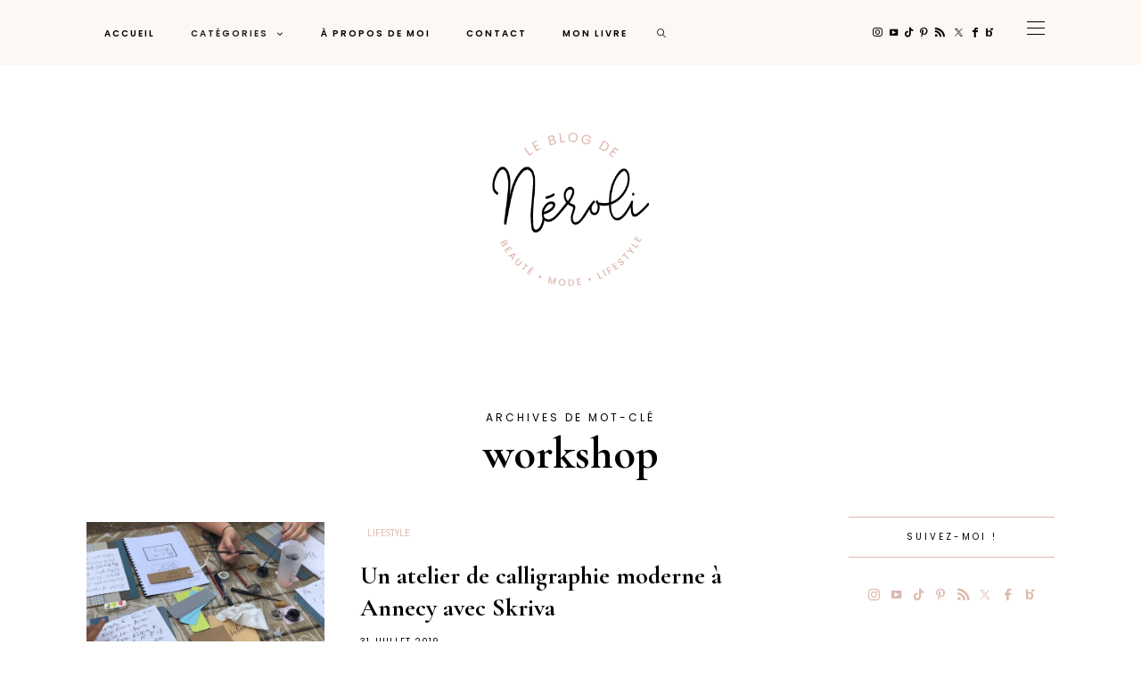

--- FILE ---
content_type: text/html; charset=UTF-8
request_url: https://www.leblogdeneroli.com/tag/workshop/
body_size: 23878
content:
<!DOCTYPE html>
<html lang="fr-FR">
<head>
	<meta charset="UTF-8" />
	<meta http-equiv="X-UA-Compatible" content="IE=edge">
	<meta name="viewport" content="width=device-width, initial-scale=1">
	<link rel="profile" href="http://gmpg.org/xfn/11" />
	<meta name='robots' content='index, follow, max-image-preview:large, max-snippet:-1, max-video-preview:-1' />

	<!-- This site is optimized with the Yoast SEO plugin v26.8 - https://yoast.com/product/yoast-seo-wordpress/ -->
	<title>workshop Archives - Le Blog de Néroli</title>
	<link rel="canonical" href="https://www.leblogdeneroli.com/tag/workshop/" />
	<meta property="og:locale" content="fr_FR" />
	<meta property="og:type" content="article" />
	<meta property="og:title" content="workshop Archives - Le Blog de Néroli" />
	<meta property="og:url" content="https://www.leblogdeneroli.com/tag/workshop/" />
	<meta property="og:site_name" content="Le Blog de Néroli" />
	<meta name="twitter:card" content="summary_large_image" />
	<meta name="twitter:site" content="@leblogdeneroli" />
	<script type="application/ld+json" class="yoast-schema-graph">{"@context":"https://schema.org","@graph":[{"@type":"CollectionPage","@id":"https://www.leblogdeneroli.com/tag/workshop/","url":"https://www.leblogdeneroli.com/tag/workshop/","name":"workshop Archives - Le Blog de Néroli","isPartOf":{"@id":"https://www.leblogdeneroli.com/#website"},"primaryImageOfPage":{"@id":"https://www.leblogdeneroli.com/tag/workshop/#primaryimage"},"image":{"@id":"https://www.leblogdeneroli.com/tag/workshop/#primaryimage"},"thumbnailUrl":"https://www.leblogdeneroli.com/wp-content/uploads/2019/07/atelier-calligraphie-annecy-skriva-16-960x720.jpg","breadcrumb":{"@id":"https://www.leblogdeneroli.com/tag/workshop/#breadcrumb"},"inLanguage":"fr-FR"},{"@type":"ImageObject","inLanguage":"fr-FR","@id":"https://www.leblogdeneroli.com/tag/workshop/#primaryimage","url":"https://www.leblogdeneroli.com/wp-content/uploads/2019/07/atelier-calligraphie-annecy-skriva-16-960x720.jpg","contentUrl":"https://www.leblogdeneroli.com/wp-content/uploads/2019/07/atelier-calligraphie-annecy-skriva-16-960x720.jpg","width":1210,"height":907,"caption":"atelier-calligraphie-annecy-skriva"},{"@type":"BreadcrumbList","@id":"https://www.leblogdeneroli.com/tag/workshop/#breadcrumb","itemListElement":[{"@type":"ListItem","position":1,"name":"Accueil","item":"https://www.leblogdeneroli.com/"},{"@type":"ListItem","position":2,"name":"workshop"}]},{"@type":"WebSite","@id":"https://www.leblogdeneroli.com/#website","url":"https://www.leblogdeneroli.com/","name":"Le Blog de Néroli","description":"Beauté, mode, lifestyle","publisher":{"@id":"https://www.leblogdeneroli.com/#/schema/person/2b494e1db57db3c1b378a0b8af0d5233"},"potentialAction":[{"@type":"SearchAction","target":{"@type":"EntryPoint","urlTemplate":"https://www.leblogdeneroli.com/?s={search_term_string}"},"query-input":{"@type":"PropertyValueSpecification","valueRequired":true,"valueName":"search_term_string"}}],"inLanguage":"fr-FR"},{"@type":["Person","Organization"],"@id":"https://www.leblogdeneroli.com/#/schema/person/2b494e1db57db3c1b378a0b8af0d5233","name":"Mariel","image":{"@type":"ImageObject","inLanguage":"fr-FR","@id":"https://www.leblogdeneroli.com/#/schema/person/image/","url":"https://secure.gravatar.com/avatar/e1cb66535d8769f4d94f4d5492dde0f70f7b1ec37e9b70796fffaf30d8d832a2?s=96&d=mm&r=g","contentUrl":"https://secure.gravatar.com/avatar/e1cb66535d8769f4d94f4d5492dde0f70f7b1ec37e9b70796fffaf30d8d832a2?s=96&d=mm&r=g","caption":"Mariel"},"logo":{"@id":"https://www.leblogdeneroli.com/#/schema/person/image/"},"description":"Merci pour votre visite, en espérant que cet article vous ait plu ! N'hésitez pas à me laisser un commentaire. Si vous avez une question, j'y répondrai avec un grand plaisir!","sameAs":["https://www.facebook.com/LeBlogDeNeroli/","https://www.instagram.com/leblogdeneroli/","https://www.linkedin.com/in/mariel-c/","https://www.pinterest.fr/leblogdeneroli/","https://x.com/https://twitter.com/leblogdeneroli","https://www.youtube.com/channel/UCXqEb2H5aHEgud_CxKElX9A"]}]}</script>
	<!-- / Yoast SEO plugin. -->


<link rel='dns-prefetch' href='//stats.wp.com' />
<link rel='dns-prefetch' href='//fonts.googleapis.com' />
<link rel='preconnect' href='https://fonts.gstatic.com' crossorigin />
<link rel="alternate" type="application/rss+xml" title="Le Blog de Néroli &raquo; Flux" href="https://www.leblogdeneroli.com/feed/" />
<link rel="alternate" type="application/rss+xml" title="Le Blog de Néroli &raquo; Flux des commentaires" href="https://www.leblogdeneroli.com/comments/feed/" />
<link rel="alternate" type="application/rss+xml" title="Le Blog de Néroli &raquo; Flux de l’étiquette workshop" href="https://www.leblogdeneroli.com/tag/workshop/feed/" />
<style id='wp-img-auto-sizes-contain-inline-css' type='text/css'>
img:is([sizes=auto i],[sizes^="auto," i]){contain-intrinsic-size:3000px 1500px}
/*# sourceURL=wp-img-auto-sizes-contain-inline-css */
</style>
<link rel='stylesheet' id='sbi_styles-css' href='https://www.leblogdeneroli.com/wp-content/plugins/instagram-feed/css/sbi-styles.min.css?ver=6.10.0' type='text/css' media='all' />
<link rel='stylesheet' id='wp-block-library-css' href='https://www.leblogdeneroli.com/wp-includes/css/dist/block-library/style.min.css?ver=6.9' type='text/css' media='all' />
<style id='global-styles-inline-css' type='text/css'>
:root{--wp--preset--aspect-ratio--square: 1;--wp--preset--aspect-ratio--4-3: 4/3;--wp--preset--aspect-ratio--3-4: 3/4;--wp--preset--aspect-ratio--3-2: 3/2;--wp--preset--aspect-ratio--2-3: 2/3;--wp--preset--aspect-ratio--16-9: 16/9;--wp--preset--aspect-ratio--9-16: 9/16;--wp--preset--color--black: #000000;--wp--preset--color--cyan-bluish-gray: #abb8c3;--wp--preset--color--white: #ffffff;--wp--preset--color--pale-pink: #f78da7;--wp--preset--color--vivid-red: #cf2e2e;--wp--preset--color--luminous-vivid-orange: #ff6900;--wp--preset--color--luminous-vivid-amber: #fcb900;--wp--preset--color--light-green-cyan: #7bdcb5;--wp--preset--color--vivid-green-cyan: #00d084;--wp--preset--color--pale-cyan-blue: #8ed1fc;--wp--preset--color--vivid-cyan-blue: #0693e3;--wp--preset--color--vivid-purple: #9b51e0;--wp--preset--gradient--vivid-cyan-blue-to-vivid-purple: linear-gradient(135deg,rgb(6,147,227) 0%,rgb(155,81,224) 100%);--wp--preset--gradient--light-green-cyan-to-vivid-green-cyan: linear-gradient(135deg,rgb(122,220,180) 0%,rgb(0,208,130) 100%);--wp--preset--gradient--luminous-vivid-amber-to-luminous-vivid-orange: linear-gradient(135deg,rgb(252,185,0) 0%,rgb(255,105,0) 100%);--wp--preset--gradient--luminous-vivid-orange-to-vivid-red: linear-gradient(135deg,rgb(255,105,0) 0%,rgb(207,46,46) 100%);--wp--preset--gradient--very-light-gray-to-cyan-bluish-gray: linear-gradient(135deg,rgb(238,238,238) 0%,rgb(169,184,195) 100%);--wp--preset--gradient--cool-to-warm-spectrum: linear-gradient(135deg,rgb(74,234,220) 0%,rgb(151,120,209) 20%,rgb(207,42,186) 40%,rgb(238,44,130) 60%,rgb(251,105,98) 80%,rgb(254,248,76) 100%);--wp--preset--gradient--blush-light-purple: linear-gradient(135deg,rgb(255,206,236) 0%,rgb(152,150,240) 100%);--wp--preset--gradient--blush-bordeaux: linear-gradient(135deg,rgb(254,205,165) 0%,rgb(254,45,45) 50%,rgb(107,0,62) 100%);--wp--preset--gradient--luminous-dusk: linear-gradient(135deg,rgb(255,203,112) 0%,rgb(199,81,192) 50%,rgb(65,88,208) 100%);--wp--preset--gradient--pale-ocean: linear-gradient(135deg,rgb(255,245,203) 0%,rgb(182,227,212) 50%,rgb(51,167,181) 100%);--wp--preset--gradient--electric-grass: linear-gradient(135deg,rgb(202,248,128) 0%,rgb(113,206,126) 100%);--wp--preset--gradient--midnight: linear-gradient(135deg,rgb(2,3,129) 0%,rgb(40,116,252) 100%);--wp--preset--font-size--small: 13px;--wp--preset--font-size--medium: 20px;--wp--preset--font-size--large: 36px;--wp--preset--font-size--x-large: 42px;--wp--preset--spacing--20: 0.44rem;--wp--preset--spacing--30: 0.67rem;--wp--preset--spacing--40: 1rem;--wp--preset--spacing--50: 1.5rem;--wp--preset--spacing--60: 2.25rem;--wp--preset--spacing--70: 3.38rem;--wp--preset--spacing--80: 5.06rem;--wp--preset--shadow--natural: 6px 6px 9px rgba(0, 0, 0, 0.2);--wp--preset--shadow--deep: 12px 12px 50px rgba(0, 0, 0, 0.4);--wp--preset--shadow--sharp: 6px 6px 0px rgba(0, 0, 0, 0.2);--wp--preset--shadow--outlined: 6px 6px 0px -3px rgb(255, 255, 255), 6px 6px rgb(0, 0, 0);--wp--preset--shadow--crisp: 6px 6px 0px rgb(0, 0, 0);}:where(.is-layout-flex){gap: 0.5em;}:where(.is-layout-grid){gap: 0.5em;}body .is-layout-flex{display: flex;}.is-layout-flex{flex-wrap: wrap;align-items: center;}.is-layout-flex > :is(*, div){margin: 0;}body .is-layout-grid{display: grid;}.is-layout-grid > :is(*, div){margin: 0;}:where(.wp-block-columns.is-layout-flex){gap: 2em;}:where(.wp-block-columns.is-layout-grid){gap: 2em;}:where(.wp-block-post-template.is-layout-flex){gap: 1.25em;}:where(.wp-block-post-template.is-layout-grid){gap: 1.25em;}.has-black-color{color: var(--wp--preset--color--black) !important;}.has-cyan-bluish-gray-color{color: var(--wp--preset--color--cyan-bluish-gray) !important;}.has-white-color{color: var(--wp--preset--color--white) !important;}.has-pale-pink-color{color: var(--wp--preset--color--pale-pink) !important;}.has-vivid-red-color{color: var(--wp--preset--color--vivid-red) !important;}.has-luminous-vivid-orange-color{color: var(--wp--preset--color--luminous-vivid-orange) !important;}.has-luminous-vivid-amber-color{color: var(--wp--preset--color--luminous-vivid-amber) !important;}.has-light-green-cyan-color{color: var(--wp--preset--color--light-green-cyan) !important;}.has-vivid-green-cyan-color{color: var(--wp--preset--color--vivid-green-cyan) !important;}.has-pale-cyan-blue-color{color: var(--wp--preset--color--pale-cyan-blue) !important;}.has-vivid-cyan-blue-color{color: var(--wp--preset--color--vivid-cyan-blue) !important;}.has-vivid-purple-color{color: var(--wp--preset--color--vivid-purple) !important;}.has-black-background-color{background-color: var(--wp--preset--color--black) !important;}.has-cyan-bluish-gray-background-color{background-color: var(--wp--preset--color--cyan-bluish-gray) !important;}.has-white-background-color{background-color: var(--wp--preset--color--white) !important;}.has-pale-pink-background-color{background-color: var(--wp--preset--color--pale-pink) !important;}.has-vivid-red-background-color{background-color: var(--wp--preset--color--vivid-red) !important;}.has-luminous-vivid-orange-background-color{background-color: var(--wp--preset--color--luminous-vivid-orange) !important;}.has-luminous-vivid-amber-background-color{background-color: var(--wp--preset--color--luminous-vivid-amber) !important;}.has-light-green-cyan-background-color{background-color: var(--wp--preset--color--light-green-cyan) !important;}.has-vivid-green-cyan-background-color{background-color: var(--wp--preset--color--vivid-green-cyan) !important;}.has-pale-cyan-blue-background-color{background-color: var(--wp--preset--color--pale-cyan-blue) !important;}.has-vivid-cyan-blue-background-color{background-color: var(--wp--preset--color--vivid-cyan-blue) !important;}.has-vivid-purple-background-color{background-color: var(--wp--preset--color--vivid-purple) !important;}.has-black-border-color{border-color: var(--wp--preset--color--black) !important;}.has-cyan-bluish-gray-border-color{border-color: var(--wp--preset--color--cyan-bluish-gray) !important;}.has-white-border-color{border-color: var(--wp--preset--color--white) !important;}.has-pale-pink-border-color{border-color: var(--wp--preset--color--pale-pink) !important;}.has-vivid-red-border-color{border-color: var(--wp--preset--color--vivid-red) !important;}.has-luminous-vivid-orange-border-color{border-color: var(--wp--preset--color--luminous-vivid-orange) !important;}.has-luminous-vivid-amber-border-color{border-color: var(--wp--preset--color--luminous-vivid-amber) !important;}.has-light-green-cyan-border-color{border-color: var(--wp--preset--color--light-green-cyan) !important;}.has-vivid-green-cyan-border-color{border-color: var(--wp--preset--color--vivid-green-cyan) !important;}.has-pale-cyan-blue-border-color{border-color: var(--wp--preset--color--pale-cyan-blue) !important;}.has-vivid-cyan-blue-border-color{border-color: var(--wp--preset--color--vivid-cyan-blue) !important;}.has-vivid-purple-border-color{border-color: var(--wp--preset--color--vivid-purple) !important;}.has-vivid-cyan-blue-to-vivid-purple-gradient-background{background: var(--wp--preset--gradient--vivid-cyan-blue-to-vivid-purple) !important;}.has-light-green-cyan-to-vivid-green-cyan-gradient-background{background: var(--wp--preset--gradient--light-green-cyan-to-vivid-green-cyan) !important;}.has-luminous-vivid-amber-to-luminous-vivid-orange-gradient-background{background: var(--wp--preset--gradient--luminous-vivid-amber-to-luminous-vivid-orange) !important;}.has-luminous-vivid-orange-to-vivid-red-gradient-background{background: var(--wp--preset--gradient--luminous-vivid-orange-to-vivid-red) !important;}.has-very-light-gray-to-cyan-bluish-gray-gradient-background{background: var(--wp--preset--gradient--very-light-gray-to-cyan-bluish-gray) !important;}.has-cool-to-warm-spectrum-gradient-background{background: var(--wp--preset--gradient--cool-to-warm-spectrum) !important;}.has-blush-light-purple-gradient-background{background: var(--wp--preset--gradient--blush-light-purple) !important;}.has-blush-bordeaux-gradient-background{background: var(--wp--preset--gradient--blush-bordeaux) !important;}.has-luminous-dusk-gradient-background{background: var(--wp--preset--gradient--luminous-dusk) !important;}.has-pale-ocean-gradient-background{background: var(--wp--preset--gradient--pale-ocean) !important;}.has-electric-grass-gradient-background{background: var(--wp--preset--gradient--electric-grass) !important;}.has-midnight-gradient-background{background: var(--wp--preset--gradient--midnight) !important;}.has-small-font-size{font-size: var(--wp--preset--font-size--small) !important;}.has-medium-font-size{font-size: var(--wp--preset--font-size--medium) !important;}.has-large-font-size{font-size: var(--wp--preset--font-size--large) !important;}.has-x-large-font-size{font-size: var(--wp--preset--font-size--x-large) !important;}
/*# sourceURL=global-styles-inline-css */
</style>

<style id='classic-theme-styles-inline-css' type='text/css'>
/*! This file is auto-generated */
.wp-block-button__link{color:#fff;background-color:#32373c;border-radius:9999px;box-shadow:none;text-decoration:none;padding:calc(.667em + 2px) calc(1.333em + 2px);font-size:1.125em}.wp-block-file__button{background:#32373c;color:#fff;text-decoration:none}
/*# sourceURL=/wp-includes/css/classic-themes.min.css */
</style>
<link rel='stylesheet' id='contact-form-7-css' href='https://www.leblogdeneroli.com/wp-content/plugins/contact-form-7/includes/css/styles.css?ver=6.1.4' type='text/css' media='all' />
<link rel='stylesheet' id='ub-extension-style-css-css' href='https://www.leblogdeneroli.com/wp-content/plugins/ultimate-blocks/src/extensions/style.css?ver=6.9' type='text/css' media='all' />
<link rel='stylesheet' id='redux-field-social-profiles-frontend-css' href='https://www.leblogdeneroli.com/wp-content/plugins/hercules-core/redux/redux-framework/redux-core/inc/extensions/social_profiles/social_profiles/css/field_social_profiles_frontend.css?ver=4.3.17' type='text/css' media='all' />
<link rel='stylesheet' id='font-awesome-css' href='https://www.leblogdeneroli.com/wp-content/plugins/hercules-core/redux/redux-framework/redux-core/assets/font-awesome/css/all.min.css?ver=6.5.2' type='text/css' media='all' />
<link rel="preload" as="style" href="https://fonts.googleapis.com/css?family=Cormorant%20Garamond:300,400,500,600,700,300italic,400italic,500italic,600italic,700italic%7CPoppins:100,200,300,400,500,600,700,800,900,100italic,200italic,300italic,400italic,500italic,600italic,700italic,800italic,900italic%7COpen%20Sans:600%7CPrata:400%7CHeebo:100,200,300,400,500,600,700,800,900%7CPlayfair%20Display:400,500,600,700,800,900,400italic,500italic,600italic,700italic,800italic,900italic%7CPlus%20Jakarta%20Sans:400&#038;subset=latin&#038;display=swap&#038;ver=1746696782" /><link rel="stylesheet" href="https://fonts.googleapis.com/css?family=Cormorant%20Garamond:300,400,500,600,700,300italic,400italic,500italic,600italic,700italic%7CPoppins:100,200,300,400,500,600,700,800,900,100italic,200italic,300italic,400italic,500italic,600italic,700italic,800italic,900italic%7COpen%20Sans:600%7CPrata:400%7CHeebo:100,200,300,400,500,600,700,800,900%7CPlayfair%20Display:400,500,600,700,800,900,400italic,500italic,600italic,700italic,800italic,900italic%7CPlus%20Jakarta%20Sans:400&#038;subset=latin&#038;display=swap&#038;ver=1746696782" media="print" onload="this.media='all'"><noscript><link rel="stylesheet" href="https://fonts.googleapis.com/css?family=Cormorant%20Garamond:300,400,500,600,700,300italic,400italic,500italic,600italic,700italic%7CPoppins:100,200,300,400,500,600,700,800,900,100italic,200italic,300italic,400italic,500italic,600italic,700italic,800italic,900italic%7COpen%20Sans:600%7CPrata:400%7CHeebo:100,200,300,400,500,600,700,800,900%7CPlayfair%20Display:400,500,600,700,800,900,400italic,500italic,600italic,700italic,800italic,900italic%7CPlus%20Jakarta%20Sans:400&#038;subset=latin&#038;display=swap&#038;ver=1746696782" /></noscript><link rel='stylesheet' id='buzzblogpro-misc-css' href='https://www.leblogdeneroli.com/wp-content/themes/buzzblogpro/bootstrap/css/misc.css?ver=2.8' type='text/css' media='all' />
<link rel='stylesheet' id='buzzblogpro-bootstrap-css' href='https://www.leblogdeneroli.com/wp-content/themes/buzzblogpro/bootstrap/css/bootstrap.min.css?ver=5.3' type='text/css' media='all' />
<link rel='stylesheet' id='buzzblogpro-style-css' href='https://www.leblogdeneroli.com/wp-content/themes/buzzblogpro/style.css?ver=7.1' type='text/css' media='all' />
<style id='buzzblogpro-style-inline-css' type='text/css'>
@media(min-width:992px){h1.post-title{font-size:50px;line-height:62px;letter-spacing:0px;}h1{font-size:54px;line-height:62px;letter-spacing:0px;}h2{font-size:46px;line-height:54px;letter-spacing:0px;}h3{font-size:34px;line-height:44px;letter-spacing:0px;}h4{font-size:26px;line-height:34px;letter-spacing:0px;}h5{font-size:20px;line-height:28px;letter-spacing:0px;}h6{font-size:16px;line-height:24px;letter-spacing:0px;}.title-section h1{font-size:50px;line-height:62px;letter-spacing:0px;}.title-section h2,.title-section span{font-size:12px;line-height:26px;letter-spacing:3px;}h2.post-subtitle{font-size:16px;line-height:26px;letter-spacing:0px;}.single h2.post-subtitle{font-size:16px;line-height:26px;letter-spacing:0px;}.excerpt,.excerpt p{font-size:18px;line-height:30px;letter-spacing:0px;}blockquote,.excerpt blockquote p,.wp-block-quote{font-size:27px;line-height:30px;letter-spacing:0px;}.meta-space-top,.meta-space-top span,.meta-space-top span a,.meta-space-top a{font-size:10px;line-height:21px;letter-spacing:1px;}.post .post_category a{font-size:10px;line-height:26px;letter-spacing:0px;}.viewpost-button .button{font-size:16px;line-height:26px;letter-spacing:1px;}.primary-menu > li > a,.mobile-top-panel a{font-size:10px;line-height:10px;letter-spacing:2px;}span.sub{font-size:13px;line-height:13px;letter-spacing:1px;}.primary-menu li ul li:not(.buzzblogpro-widget-menu) a,.primary-menu .has-mega-column:not(.elementor-megamenu):not(.widget-in-menu) > .sub-menu a,.primary-menu .mega-menu-posts .post a:not(.reviewscore),.buzzblogpro-widget-menu .form-control{font-size:10px;line-height:16px;letter-spacing:2px;}.primary-menu .has-mega-column > .sub-menu > .columns-sub-item > a,.primary-menu .buzzblogpro-mc-form h4{font-size:12px;line-height:20px;letter-spacing:2px;}.main-holder, .buzzblogpro-cookie-banner-wrap, .mfp-wrap, .social_label, .sidepanel{font-size:17px;line-height:30px;letter-spacing:0px;}.list-post .list-post-container:not(.special-post) h2.post-title a, .list-post .list-post-container:not(.special-post) h2.post-title{font-size:28px;line-height:36px;letter-spacing:0px;}.post-header h2 a, h2.post-title{font-size:44px;line-height:54px;}.category-filter a{font-size:11px;line-height:11px;letter-spacing:0px;}.menu-mobile ul li a{font-size:24px;line-height:30px;letter-spacing:0px;}.menu-mobile ul ul li a{font-size:16px;line-height:16px;}#top-menu a{font-size:10px;letter-spacing:2px;}.top-full,.top-left,.top-right,.top-full .widget_search input[type="text"],.top-left .widget_search input[type="text"],.top-left .widget_search input[type="text"],.mobile-top-panel{font-size:12px;letter-spacing:0px;}.top-container-full .top-left,.top-container-full .top-right,.top-container-full .top-left .widget_search input[type="text"],.top-container-full .top-right .widget_search input[type="text"],.top-container-full .top-left a,.top-container-full .top-right a{font-size:12px;letter-spacing:0px;}.elementor-button,.accordion-button,.wp-element-button,button.btn,.input[type="button"],input[type="reset"],input[type="submit"],a.btn,a.slideshow-btn,.button,.woocommerce:where(body:not(.woocommerce-block-theme-has-button-styles)) #respond input#submit, .woocommerce:where(body:not(.woocommerce-block-theme-has-button-styles)) a.button, .woocommerce:where(body:not(.woocommerce-block-theme-has-button-styles)) button.button, .woocommerce:where(body:not(.woocommerce-block-theme-has-button-styles)) input.button, :where(body:not(.woocommerce-block-theme-has-button-styles)) .woocommerce #respond input#submit, :where(body:not(.woocommerce-block-theme-has-button-styles)) .woocommerce a.button, :where(body:not(.woocommerce-block-theme-has-button-styles)) .woocommerce button.button, :where(body:not(.woocommerce-block-theme-has-button-styles)) .woocommerce input.button{font-size:14px;line-height:17px;letter-spacing:0px;}.logo_h__txt,.logo_link{font-size:56px;line-height:56px;letter-spacing:-1px;}.mobile-top-panel .mobile_logo_txt a,.mobile-top-panel h1.mobile_logo_txt{font-size:16px;line-height:16px;letter-spacing:0px;}.logo_tagline{font-size:10px;line-height:10px;letter-spacing:1px;}.grid .grid-item:not(.special-post) .post-header h2 a,.grid .grid-item:not(.special-post) h2.post-title,.grid-item:not(.special-post) .post-header h2 a,.grid-item:not(.special-post) h2.post-title,.post-grid-block h2.grid-post-title a,.post-grid-block h2.grid-post-title{font-size:29px;line-height:32px;letter-spacing:0px;}.zigazg h2.post-title a,.zigazg h2.post-title{font-size:30px;line-height:40px;letter-spacing:0px;}.metro-post h2{font-size:30px;line-height:32px;letter-spacing:0px;}.carousel-wrap h2{font-size:32px;line-height:38px;letter-spacing:0px;}.trending-posts h6.trending-title{font-size:12px;line-height:16px;letter-spacing:2px;}.shareon,.shareon-vertical{}.meta-container .share-buttons a{font-size:13px;line-height:13px;}h3.gall-title{font-size:21px;line-height:26px;letter-spacing:0px;}.gallery-meta-line,.gallery-meta-line h4{font-size:16px;line-height:20px;letter-spacing:0px;}.widget .widget-content{}.widget-content h4.subtitle,.widget-content h4.subtitle a,.sidebar .instagram_footer_heading h4 span,.elementor-widget-container h5{font-size:10px;line-height:20px;letter-spacing:3px;}.post-list_h h4 a,.post-list_h h4{font-size:16px;line-height:20px;letter-spacing:0px;}.widget-content h4 a.see-all{font-size:13px;line-height:24px;letter-spacing:0px;}.nav.footer-nav a{font-size:12px;line-height:26px;letter-spacing:0px;}.comments-title, #reply-title, .pings-title, .comments-h{letter-spacing:0px;}}@media(min-width:992px){h1.post-title{font-size:50px;line-height:62px;letter-spacing:0px;}h1{font-size:54px;line-height:62px;letter-spacing:0px;}h2{font-size:46px;line-height:54px;letter-spacing:0px;}h3{font-size:34px;line-height:44px;letter-spacing:0px;}h4{font-size:26px;line-height:34px;letter-spacing:0px;}h5{font-size:20px;line-height:28px;letter-spacing:0px;}h6{font-size:16px;line-height:24px;letter-spacing:0px;}.title-section h1{font-size:50px;line-height:62px;letter-spacing:0px;}.title-section h2,.title-section span{font-size:12px;line-height:26px;letter-spacing:3px;}h2.post-subtitle{font-size:16px;line-height:26px;letter-spacing:0px;}.single h2.post-subtitle{font-size:16px;line-height:26px;letter-spacing:0px;}.excerpt,.excerpt p{font-size:18px;line-height:30px;letter-spacing:0px;}blockquote,.excerpt blockquote p,.wp-block-quote{font-size:27px;line-height:30px;letter-spacing:0px;}.meta-space-top,.meta-space-top span,.meta-space-top span a,.meta-space-top a{font-size:10px;line-height:21px;letter-spacing:1px;}.post .post_category a{font-size:10px;line-height:26px;letter-spacing:0px;}.viewpost-button .button{font-size:16px;line-height:26px;letter-spacing:1px;}.primary-menu > li > a,.mobile-top-panel a{font-size:10px;line-height:10px;letter-spacing:2px;}span.sub{font-size:13px;line-height:13px;letter-spacing:1px;}.primary-menu li ul li:not(.buzzblogpro-widget-menu) a,.primary-menu .has-mega-column:not(.elementor-megamenu):not(.widget-in-menu) > .sub-menu a,.primary-menu .mega-menu-posts .post a:not(.reviewscore),.buzzblogpro-widget-menu .form-control{font-size:10px;line-height:16px;letter-spacing:2px;}.primary-menu .has-mega-column > .sub-menu > .columns-sub-item > a,.primary-menu .buzzblogpro-mc-form h4{font-size:12px;line-height:20px;letter-spacing:2px;}.main-holder, .buzzblogpro-cookie-banner-wrap, .mfp-wrap, .social_label, .sidepanel{font-size:17px;line-height:30px;letter-spacing:0px;}.list-post .list-post-container:not(.special-post) h2.post-title a, .list-post .list-post-container:not(.special-post) h2.post-title{font-size:28px;line-height:36px;letter-spacing:0px;}.post-header h2 a, h2.post-title{font-size:44px;line-height:54px;}.category-filter a{font-size:11px;line-height:11px;letter-spacing:0px;}.menu-mobile ul li a{font-size:24px;line-height:30px;letter-spacing:0px;}.menu-mobile ul ul li a{font-size:16px;line-height:16px;}#top-menu a{font-size:10px;letter-spacing:2px;}.top-full,.top-left,.top-right,.top-full .widget_search input[type="text"],.top-left .widget_search input[type="text"],.top-left .widget_search input[type="text"],.mobile-top-panel{font-size:12px;letter-spacing:0px;}.top-container-full .top-left,.top-container-full .top-right,.top-container-full .top-left .widget_search input[type="text"],.top-container-full .top-right .widget_search input[type="text"],.top-container-full .top-left a,.top-container-full .top-right a{font-size:12px;letter-spacing:0px;}.elementor-button,.accordion-button,.wp-element-button,button.btn,.input[type="button"],input[type="reset"],input[type="submit"],a.btn,a.slideshow-btn,.button,.woocommerce:where(body:not(.woocommerce-block-theme-has-button-styles)) #respond input#submit, .woocommerce:where(body:not(.woocommerce-block-theme-has-button-styles)) a.button, .woocommerce:where(body:not(.woocommerce-block-theme-has-button-styles)) button.button, .woocommerce:where(body:not(.woocommerce-block-theme-has-button-styles)) input.button, :where(body:not(.woocommerce-block-theme-has-button-styles)) .woocommerce #respond input#submit, :where(body:not(.woocommerce-block-theme-has-button-styles)) .woocommerce a.button, :where(body:not(.woocommerce-block-theme-has-button-styles)) .woocommerce button.button, :where(body:not(.woocommerce-block-theme-has-button-styles)) .woocommerce input.button{font-size:14px;line-height:17px;letter-spacing:0px;}.logo_h__txt,.logo_link{font-size:56px;line-height:56px;letter-spacing:-1px;}.mobile-top-panel .mobile_logo_txt a,.mobile-top-panel h1.mobile_logo_txt{font-size:16px;line-height:16px;letter-spacing:0px;}.logo_tagline{font-size:10px;line-height:10px;letter-spacing:1px;}.grid .grid-item:not(.special-post) .post-header h2 a,.grid .grid-item:not(.special-post) h2.post-title,.grid-item:not(.special-post) .post-header h2 a,.grid-item:not(.special-post) h2.post-title,.post-grid-block h2.grid-post-title a,.post-grid-block h2.grid-post-title{font-size:29px;line-height:32px;letter-spacing:0px;}.zigazg h2.post-title a,.zigazg h2.post-title{font-size:30px;line-height:40px;letter-spacing:0px;}.metro-post h2{font-size:30px;line-height:32px;letter-spacing:0px;}.carousel-wrap h2{font-size:32px;line-height:38px;letter-spacing:0px;}.trending-posts h6.trending-title{font-size:12px;line-height:16px;letter-spacing:2px;}.shareon,.shareon-vertical{}.meta-container .share-buttons a{font-size:13px;line-height:13px;}h3.gall-title{font-size:21px;line-height:26px;letter-spacing:0px;}.gallery-meta-line,.gallery-meta-line h4{font-size:16px;line-height:20px;letter-spacing:0px;}.widget .widget-content{}.widget-content h4.subtitle,.widget-content h4.subtitle a,.sidebar .instagram_footer_heading h4 span,.elementor-widget-container h5{font-size:10px;line-height:20px;letter-spacing:3px;}.post-list_h h4 a,.post-list_h h4{font-size:16px;line-height:20px;letter-spacing:0px;}.widget-content h4 a.see-all{font-size:13px;line-height:24px;letter-spacing:0px;}.nav.footer-nav a{font-size:12px;line-height:26px;letter-spacing:0px;}.comments-title, #reply-title, .pings-title, .comments-h{letter-spacing:0px;}}h1.post-title{font-family:Cormorant Garamond;font-weight:700;text-align:center;text-transform:none;color:var(--clr-text,#000000);font-display:swap;}h1{font-family:Cormorant Garamond;font-weight:700;text-align:left;text-transform:none;color:var(--clr-text,#000000);font-display:swap;}h2{font-family:Cormorant Garamond;font-weight:700;text-align:inherit;text-transform:none;color:var(--clr-text,#000000);font-display:swap;}h3{font-family:Cormorant Garamond;font-weight:700;text-align:inherit;text-transform:none;color:var(--clr-text,#000000);font-display:swap;}h4{font-family:Cormorant Garamond;font-weight:700;text-align:inherit;text-transform:none;color:var(--clr-text,#000000);font-display:swap;}h5{font-family:Cormorant Garamond;font-weight:700;text-align:inherit;text-transform:none;color:var(--clr-text,#000000);font-display:swap;}h6{font-family:Cormorant Garamond;font-weight:700;text-align:inherit;text-transform:none;color:var(--clr-text,#000000);font-display:swap;}.title-section h1{font-family:Cormorant Garamond;font-weight:700;text-align:center;color:var(--clr-text,#000000);font-display:swap;}.title-section h2,.title-section span{font-family:Poppins;font-weight:400;text-transform:uppercase;color:var(--clr-text,#000000);font-display:swap;}h2.post-subtitle{font-family:Playfair Display;font-weight:400;font-style:italic;text-transform:inherit;color:var(--clr-text,#999999);font-display:swap;}.single h2.post-subtitle{font-family:Playfair Display;font-weight:400;font-style:italic;text-transform:inherit;color:var(--clr-text,#999999);font-display:swap;}.excerpt,.excerpt p{font-family:Cormorant Garamond;font-weight:400;text-align:center;text-transform:none;color:var(--clr-text,#000000);font-display:swap;}blockquote,.excerpt blockquote p,.wp-block-quote{font-family:Cormorant Garamond;font-weight:400;font-style:italic;text-align:center;text-transform:none;color:var(--clr-text,#000000);font-display:swap;}.meta-space-top,.meta-space-top span,.meta-space-top span a,.meta-space-top a{font-family:Poppins;font-weight:400;text-transform:uppercase;color:var(--clr-text,#000000);font-display:swap;}.post .post_category a{font-family:Heebo;font-weight:400;text-transform:uppercase;color:var(--clr-text,#444444);font-display:swap;}.viewpost-button .button{font-family:Cormorant Garamond;font-weight:600;text-transform:none;font-display:swap;}.primary-menu > li > a,.mobile-top-panel a{font-family:Poppins;font-weight:600;text-align:center;text-transform:uppercase;color:var(--clr-text,#000000);font-display:swap;}span.sub{font-family:Cormorant Garamond;font-weight:400;font-style:italic;text-align:center;text-transform:none;color:var(--clr-text,#dcb8ad);font-display:swap;}.primary-menu li ul li:not(.buzzblogpro-widget-menu) a,.primary-menu .has-mega-column:not(.elementor-megamenu):not(.widget-in-menu) > .sub-menu a,.primary-menu .mega-menu-posts .post a:not(.reviewscore),.buzzblogpro-widget-menu .form-control{font-family:Poppins;font-weight:400;text-align:left;text-transform:uppercase;color:var(--clr-text,#000000);font-display:swap;}.primary-menu .has-mega-column > .sub-menu > .columns-sub-item > a,.primary-menu .buzzblogpro-mc-form h4{font-weight:400;text-transform:uppercase;color:var(--clr-text,#000000);font-display:swap;}.main-holder, .buzzblogpro-cookie-banner-wrap, .mfp-wrap, .social_label, .sidepanel{font-family:Cormorant Garamond;font-weight:400;color:var(--clr-text,#000000);font-display:swap;}.list-post .list-post-container:not(.special-post) h2.post-title a, .list-post .list-post-container:not(.special-post) h2.post-title{font-family:Cormorant Garamond;font-weight:700;text-align:left;text-transform:none;color:var(--clr-text,#000000);font-display:swap;}.post-header h2 a, h2.post-title{font-family:Cormorant Garamond;font-weight:700;text-align:center;text-transform:none;color:var(--clr-text,#000000);font-display:swap;}.category-filter a{font-family:Plus Jakarta Sans;font-weight:400;text-transform:uppercase;color:var(--clr-text,#222);font-display:swap;}.menu-mobile ul li a{font-family:Cormorant Garamond;font-weight:400;text-transform:none;color:var(--clr-text,#000000);font-display:swap;}.menu-mobile ul ul li a{font-display:swap;}#top-menu a{font-family:Poppins;font-weight:600;text-align:left;text-transform:uppercase;font-display:swap;}.top-full,.top-left,.top-right,.top-full .widget_search input[type="text"],.top-left .widget_search input[type="text"],.top-left .widget_search input[type="text"],.mobile-top-panel{font-family:Poppins;font-weight:500;text-transform:uppercase;color:var(--clr-text,#000000);font-display:swap;}.top-container-full .top-left,.top-container-full .top-right,.top-container-full .top-left .widget_search input[type="text"],.top-container-full .top-right .widget_search input[type="text"],.top-container-full .top-left a,.top-container-full .top-right a{font-family:Poppins;font-weight:400;text-transform:uppercase;color:var(--clr-text,#000000);font-display:swap;}.elementor-button,.accordion-button,.wp-element-button,button.btn,.input[type="button"],input[type="reset"],input[type="submit"],a.btn,a.slideshow-btn,.button,.woocommerce:where(body:not(.woocommerce-block-theme-has-button-styles)) #respond input#submit, .woocommerce:where(body:not(.woocommerce-block-theme-has-button-styles)) a.button, .woocommerce:where(body:not(.woocommerce-block-theme-has-button-styles)) button.button, .woocommerce:where(body:not(.woocommerce-block-theme-has-button-styles)) input.button, :where(body:not(.woocommerce-block-theme-has-button-styles)) .woocommerce #respond input#submit, :where(body:not(.woocommerce-block-theme-has-button-styles)) .woocommerce a.button, :where(body:not(.woocommerce-block-theme-has-button-styles)) .woocommerce button.button, :where(body:not(.woocommerce-block-theme-has-button-styles)) .woocommerce input.button{font-family:Cormorant Garamond;font-weight:400;text-transform:none;font-display:swap;}.logo_h__txt,.logo_link{font-family:Playfair Display;font-weight:400;color:var(--clr-text,#000000);font-display:swap;}.mobile-top-panel .mobile_logo_txt a,.mobile-top-panel h1.mobile_logo_txt{font-family:Roboto;font-weight:400;text-align:left;color:var(--clr-text,#000000);font-display:swap;}.logo_tagline{font-family:Open Sans;font-weight:600;text-transform:uppercase;color:var(--clr-text,#000000);font-display:swap;}.grid .grid-item:not(.special-post) .post-header h2 a,.grid .grid-item:not(.special-post) h2.post-title,.grid-item:not(.special-post) .post-header h2 a,.grid-item:not(.special-post) h2.post-title,.post-grid-block h2.grid-post-title a,.post-grid-block h2.grid-post-title{font-family:Cormorant Garamond;font-weight:700;text-align:center;text-transform:none;color:var(--clr-text,#222222);font-display:swap;}.zigazg h2.post-title a,.zigazg h2.post-title{font-family:Cormorant Garamond;font-weight:700;text-align:center;text-transform:none;color:var(--clr-text,#222222);font-display:swap;}.metro-post h2{font-family:Prata;font-weight:400;text-align:left;text-transform:none;font-display:swap;}.carousel-wrap h2{font-family:Cormorant Garamond;font-weight:700;color:var(--clr-text,#000000);font-display:swap;}.trending-posts h6.trending-title{font-family:Poppins;font-weight:400;text-align:center;text-transform:uppercase;color:var(--clr-text,#000000);font-display:swap;}.shareon,.shareon-vertical{font-display:swap;}.meta-container .share-buttons a{font-display:swap;}h3.gall-title{font-family:Playfair Display;font-weight:400;text-align:center;text-transform:none;color:var(--clr-text,#222222);font-display:swap;}.gallery-meta-line,.gallery-meta-line h4{font-family:Playfair Display;font-weight:400;text-transform:none;color:var(--clr-text,#000000);font-display:swap;}.widget .widget-content{font-display:swap;}.widget-content h4.subtitle,.widget-content h4.subtitle a,.sidebar .instagram_footer_heading h4 span,.elementor-widget-container h5{font-family:Poppins;font-weight:400;text-align:center;text-transform:uppercase;color:var(--clr-text,#000000);font-display:swap;}.post-list_h h4 a,.post-list_h h4{font-family:Cormorant Garamond;font-weight:700;text-align:center;text-transform:none;color:var(--clr-text,#000000);font-display:swap;}.widget-content h4 a.see-all{font-family:Cormorant Garamond;font-weight:400;text-align:center;font-display:swap;}.nav.footer-nav a{font-family:Cormorant Garamond;font-weight:400;color:var(--clr-text,#000000);font-display:swap;}.comments-title, #reply-title, .pings-title, .comments-h{font-family:Prata;font-weight:400;text-align:center;text-transform:none;color:var(--clr-text,#000000);font-display:swap;}@media (min-width: 1400px) {.search .container.title-container,.search .container.breadcrumbs-container, .container.blog-container,.blog .container.title-container,.post-header,.blog .container.breadcrumbs-container {max-width: 1200px;}}@media (min-width: 1400px) {.container.blog-category-container,.archive:not(.tax-gallery-categories) .container.breadcrumbs-container,.archive .container.title-container,.archive:not(.tax-gallery-categories) #categorymenu .container {max-width: 1200px;}}@media (min-width: 1400px) {.widgets-container,.archive.woocommerce:not(.tax-gallery-categories) .container.breadcrumbs-container,.container.breadcrumbs-container,.single .layout5 .single-header,.single .layout9 .single-header,.container,.page .title-section, .single .content-holder .single-title-section,.container .wp-block-group__inner-container{max-width: 1300px;}.fullwidth-widget .form-inline,.single .audio-wrap {max-width: 1300px;}}@media(min-width:992px){.middle-boxed .cover-wrapper, .middle .cover-wrapper, .bottom .cover-wrapper, .normal-slideshow .cover-wrapper {height: 260px!important;}.carousel-wrap.top-slideshow {min-height: 260px;}}@media only screen and (min-width:768px) and (max-width:991px) {.middle-boxed .cover-wrapper, .middle .cover-wrapper, .bottom .cover-wrapper, .normal-slideshow .cover-wrapper {height: 400px!important;}}@media(max-width:767px){.middle-boxed .cover-wrapper, .middle .cover-wrapper, .bottom .cover-wrapper, .normal-slideshow .cover-wrapper {height: 200px!important;}}@media(min-width:992px){#categorymenu {margin-top:0;margin-bottom:30px;}}.standard-post-container.sticky {margin-bottom:40px;}@media(min-width:992px){ .sidebar .widget .widget-content, .wpb_widgetised_column .widget { padding-bottom:20px; }body:not(.single) .list-post .post__holder .post_content,.list-post .under-posts-widget { padding-bottom:30px; }.list-post .section-inner { padding-right:40px; padding-left:40px; }.standard-post .post-header { padding-top:40px; padding-bottom:40px; }.grid .grid-block article:not(.standard-post),.grid-block article:not(.standard-post),.zoom-gallery .post-header { padding-top:30px; padding-right:10px; padding-left:10px; }.zigazg .section-inner { padding-right:40px; padding-left:40px; }.primary-menu ul a, .navbar-fixed-top .primary-menu ul a { padding-top:15px; padding-right:28px; padding-bottom:15px; padding-left:28px; }.viewpost-button a.button, .primary-menu li ul .buzzblogpro-widget-menu .viewpost-button a.button { padding-top:8px; padding-right:24px; padding-bottom:8px; padding-left:24px; }#ajax-load-more-posts { padding-top:12px; padding-right:20px; padding-bottom:12px; padding-left:20px; } }.primary-menu .has-mega-sub-menu .mega-sub-menu {min-height:300px;}.logo img {width:200px;}.split-menu .header .logo {max-width:200px;}.navbar-fixed .logo img {width:px;}.split-menu .header .navbar-fixed .logo {max-width:px;}.footer-logo .logo img {width:294px;}#primary {border-top-color:transparent}#primary {border-bottom-color:transparent}#primary {border-top-width:0px;}#primary {border-bottom-width:0px;}.single .single-header .meta-space-top .vcard,.single .single-header .meta-space-top, .single .single-header .meta-space-top a, .single h2.post-subtitle { justify-content:center; text-align:center;}.title-section,title-section h2,.title-section span,.cat-des-wrap,.category-filter { justify-content:center; align-items:center; text-align:center;}.zoom-gallery .meta-space-top { justify-content:center; text-align:center;}.bigletter:before { font-family:"Cormorant Garamond";}@media(max-width:991px){.mobile-top-panel .mobile_logo_txt a,.mobile-top-panel h1.mobile_logo_txt { font-size:16px;}}.lowestfooter {border-top-color:#FFFFFF}.header-overlay {background:}.parallax-image:before {background:rgba(254,248,244,1)}.owl-slide .cover-wrapper.slide-sub-item-large {border-right-color: transparent;}.owl-slide .cover-wrapper.slide-sub-item-small.middle {border-bottom-color: transparent;}.owl-slide .cover-wrapper.slide-sub-item-small.last {border-top-color: transparent;}.top-slideshow .cover:before {background: } .top-slideshow .cover:before{opacity: ;}body { background-color:var(--clr-background,#ffffff);}.sidebar .hs-icon, .footer .hs-icon {
  font-size: 10pt;
  width: 25px !important;  height: 25px !important;}
  
.widget-mobile-top-panel .social__list i {
  font-size: 12px; 
  width: 0px !important;  height: 0px !important;}


.fullwidthmenu nav {
    padding-left: 0px;
    padding-right: 0px;}
    
.split-menu .logo {
    margin-left: 16px;
    margin-right: 16px;}		
    
.post-inner a {color: #dcb8ad;}
.post-inner a:hover {color: #000;}


.widget.buzzblogpro_aboutmebox .imgcircle .thumbnail img {
max-width:320px;}	

.sidebar .widget.buzzblogpro_aboutmebox .imgcircle .thumbnail img {
max-width:220px;}

.sidebar .hs-icon, .footer .hs-icon {
    width: 32px;    height: 32px;    line-height: 30px;}
    
.sidebar .widget .widget-content {text-align:center;}

.front-page-title {
    text-align: center; font-size: 26px; line-height: 20px;}
    
.toparticles .front-page-title {
    padding-bottom:20px;}

.toparticles .post-grid-block h2.grid-post-title a {
    line-height: 28px!important;
    font-size: 20px !important;}	
    
.custom-signature {padding: 30px 0 30px 0;}

.liensaffilies a  { color:#dcb8ad; text-decoration:underline; }
.liensaffilies  { border:solid 1px #dcb8ad; font-size:16px;
color:#dcb8ad; padding: 10px; margin-top:20px;  }		

.top-panel22 {color: #dcb8ad !important; background-color: #fff7f4;}

.topleftmenu, .topcenter-menu {
    border-bottom: 1px solid #fff;}
    
.grid-item .isopad {display: none;}		

.mentionsfooter {font-size: 12px; }	

.widget_underfooterlogo:first-child {
    border-top: 0px solid #eee;}
    
.widget_underfooterlogo .social {
 margin-bottom:0px; margin-top:10px;}	
 
 .instagram-footer {text-align:center;}
 
.widgetcontact { 
border:10px solid #ead3cb !important;  }
.sidebar .widget .widget-content img.alignnone, .sidebar .widget .widget-content a img.alignnone {
    margin: 0px 0px 10px 0;}
.widgetcontact   p { margin: 0 0 0px;}	

.sidebar .widget .widget-content p {    margin: 0 0 12px;}

.sidebar .widget .widget-content  #subscribe-email input {
    width: 100%; border: solid 1px #000;}
    
 .sidebar .widget .widget-content    button, html input[type="button"], input[type="reset"], input[type="submit"] {
 padding-top: 8px;padding-right: 24px;padding-bottom: 8px;padding-left: 24px;
font-family: "Cormorant Garamond";text-align: center;text-transform: none;
line-height: 26px;letter-spacing: 1px;font-weight: 600;font-style: normal;font-size: 16px;
background: #fef8f4;border:0px !important; }.post_category:after, .hs_aboutme_text span, .slide-category span, .widget-content h4.subtitle span, .nav-tabs > li.active > a, .nav-tabs > li.active > a:hover, .nav-tabs > li.active > a:focus, .title-section span, .heading-entrance span {border-top-color:#dcb8ad}.mailchimp-alert, .consent-check input[type="checkbox"]:checked + label::before {background:#dcb8ad}.error404-holder_num, .twitter-list i {color:#dcb8ad}.icon-menu .icon-menu-count, .audioplayer-bar-played, .audioplayer-volume-adjust div div, #back-top a:hover span, .owl-carousel .owl-dots .owl-dot.active span, .owl-carousel .owl-dots .owl-dot:hover span, .link-image a .link-wrapper, .widget_calendar tbody a, .text-highlight, div.jp-play-bar, div.jp-volume-bar-value, .progress .bar, .buzzblogpro-cart .badge, .mobile-shopping-cart .badge {background:#dcb8ad}.owl-carousel .owl-dots .owl-dot span,.owl-carousel .owl-dots .owl-dot.active span::after {border-color: #dcb8ad}.hs_recent_popular_tab_widget_content .tab_title.selected a, .search-option-tab li:hover a,.search-option-tab li.active a {border-bottom: 1px solid #dcb8ad}.consent-check input[type="checkbox"]:checked + label::before, .consent-check label::before {border: 1px solid #dcb8ad}a.body-link, span.body-link a, .underlined_links a:not([class]),.underlinedlinks .entry-content a:not([class]),body:not(.elementor-page) .page.underlinedlinks .post-inner a:not([class]) { background-image:linear-gradient(#dcb8ad,#dcb8ad);}.underlined_links a:hover:not([class]),.underlinedlinks .entry-content a:hover:not([class]),body:not(.elementor-page) .page.underlinedlinks .post-inner a:hover:not([class]) { color:#dcb8ad}.related-posts_h { color: }.shareon::before, .shareon::after, .shop-the-post::before, .shop-the-post::after, .comments-h span::before, .comments-h span::after, .related-posts_h span::before, .related-posts_h span::after,body:not(.author) .author-socials { border-color: rgba(238,238,238,1)}.hercules-likes:before { color: #000000}.hercules-likes:hover:before, .hercules-likes.active:before { color: #dcb8ad}.primary-menu .mega-menu-posts .post a:hover,.primary-menu ul li:not(.buzzblogpro-widget-menu):hover > a, .primary-menu .has-mega-column:not(.elementor-megamenu):not(.widget-in-menu) > .sub-menu a:hover, .primary-menu .has-mega-column > .sub-menu > .columns-sub-item > a:hover, .primary-menu li ul li.active-link:not(.buzzblogpro-widget-menu) a { color:#dcb8ad}.primary-menu ul li.current-menu-item:not(.buzzblogpro-widget-menu) > a, .primary-menu .has-mega-column:not(.widget-in-menu) > .sub-menu .current-menu-item > a { color:#dcb8ad}.menu-mobile ul li.current-menu-item > a, .menu-mobile ul li.current-menu-ancestor > a { color:#dcb8ad}.primary-menu > li > a:hover, .primary-menu > li.current-menu-item > a, .primary-menu > li.current-menu-ancestor > a, .primary-menu li:hover > a { color:#dcb8ad}.primary-menu > li.current-menu-item > a, .primary-menu > li.current-menu-ancestor > a { color:#dcb8ad}.primary-menu > li > a {background:transparent;}.primary-menu > li > a:hover, .primary-menu > li.current-menu-item > a, .primary-menu > li.current-menu-ancestor > a, .primary-menu > li:hover > a { background:transparent;}.primary-menu > li.current-menu-item > a, .primary-menu > li.current-menu-ancestor > a { background:transparent;}.widget-in-menu .grid .grid-item .post-header h2 a, .widget-in-menu .grid .grid-item h2.post-title, .widget-in-menu .post-grid-block h2.grid-post-title a, .widget-in-menu .post-grid-block h2.grid-post-title { color:#000000}.animated-border-effect .primary-menu > li > a:before {background: transparent;}.primary-menu .has-sub-menu:not(.no-sub-menu) .mega-menu-posts, .megamenu-submenu-left .primary-menu .has-sub-menu:not(.no-sub-menu) .mega-menu-posts, .primary-menu ul li:not(.buzzblogpro-widget-menu) a, .primary-menu .has-mega-sub-menu .mega-sub-menu ul, .primary-menu .has-mega-column > .sub-menu > .columns-sub-item > a, #cart-wrap {border-color:#FFFFFF}#top-menu ul {background:rgba(255,255,255,1)}#top-menu ul a, #top-menu .current_page_item ul a, #top-menu ul .current_page_item a, #top-menu .current-menu-item ul a, #top-menu ul .current-menu-item a, #top-menu li:hover > ul a {border-color:#DCB8AD}.top-border {background:#FEF8F4}.modern-layout .meta-space-top a, .modern-layout .meta-space-top, .post .modern-layout .post_category a, .modern-layout .meta-space-top, .parallax-image .category-box span, .parallax-image .cat-des, .parallax-image .title-section h2, .modern-layout .title-section h2, .modern-layout h2.post-subtitle {color:#ffffff}.grid-item:not(.special-post) .overlay-mode .post-header h2 a,.overlay-mode .post-header h2 a, .overlay-mode h2.post-title,.modern-layout h1.post-title, .parallax-image .title-section h1,.woocommerce .parallax-image-wrap .woocommerce-breadcrumb,.woocommerce .parallax-image-wrap .woocommerce-breadcrumb a {color:#ffffff}.logged-in-as,.comment-body {color:}.comment-respond a,.logged-in-as a,.comment-body a {color:}.comment-respond a:hover,.logged-in-as a:hover,.comment-body a:hover {color:}.comments-h span::before, .comments-h span::after {border-color:}.category-filter a:hover,.category-filter .current-cat a { color: #bbbbbb}.ribbon-featured {color:#ffffff}.ribbon-featured {background:#fef8f4}.comment-respond { text-align:center;}.list-post .excerpt,.list-post .excerpt p, .list-post .post .section-inner .post_category, .list-post .post .section-inner .meta-space-top, .list-post .section-inner h2.post-subtitle,.list-post .post .section-inner .meta-space-top, .list-post .post .section-inner .meta-space-top a,.list-post .section-inner .viewpost-button,.list-post .bottom-meta .meta-one div { justify-content:left;text-align:left;}.standard-post .meta-space-top .vcard, .standard-post .post-header h2 a, .standard-post h2.post-title,.standard-post .post-header .meta-space-top, .standard-post .post-header .meta-space-top a, .standard-post h2.post-subtitle,.bottom-meta .meta-one div,.bottom-meta .meta-one div { justify-content:center;text-align:center;}.grid-item:not(.special-post) .excerpt,.grid-item:not(.special-post) .excerpt p, .grid-item:not(.special-post) .post-header .meta-space-top .vcard, .grid-item:not(.special-post) .post-header h2 a, .grid-item:not(.special-post) h2.post-title,.grid-item:not(.special-post) .post-header .meta-space-top, .grid-item:not(.special-post) .post-header .meta-space-top a, .grid-item:not(.special-post) h2.post-subtitle,.grid-item:not(.special-post) .bottom-meta .meta-one div { justify-content:center;text-align:center;}.zigazg .excerpt,.zigazg .excerpt p,.zigazg .meta-space-top .vcard, .zigazg .post-header h2 a, .zigazg h2.post-title,.zigazg .meta-space-top, .zigazg .meta-space-top a, .zigazg h2.post-subtitle,.zigazg .section-inner .viewpost-button,.zigazg .bottom-meta .meta-one div { justify-content:center;text-align:center;}.metro-post .meta-space-top, .metro-post .meta-space-top a { justify-content:left;text-align:left;}.slideshow .meta-space-top, .slideshow .meta-space-top a, .slideshow .excerpt p { justify-content:;text-align:;}.viewpost-button { text-align:center;}.wp-element-button:hover,button:hover,a.btn:hover,#cart-wrap .but-cart:hover, .footer .instagram-footer .readmore-button a:hover, a.comment-reply-link:hover, input[type="submit"]:hover, input[type="button"]:hover, .btn-default.active, .btn-default.focus, .btn-default:active, .btn-default:focus, .btn-default:hover, .open > .dropdown-toggle.btn-default, .woocommerce #review_form #respond .form-submit input:hover, .woocommerce .widget_price_filter .price_slider_amount .button:hover, .woocommerce div.product form.cart .button:hover, .woocommerce #respond input#submit:hover, .woocommerce #respond input#submit.alt, .woocommerce a.button:hover, .woocommerce a.button.alt:hover, .woocommerce button.button.alt:hover, .woocommerce input.button.alt:hover, .woocommerce button.button:hover, .woocommerce input.button:hover { border-color: #000000}.wp-element-button,button.btn,#cart-wrap .but-cart, .footer .instagram-footer .readmore-button a, a.btn, a.comment-reply-link, input[type="submit"], input[type="button"], .woocommerce #review_form #respond .form-submit input, .woocommerce .widget_price_filter .price_slider_amount .button, .woocommerce div.product form.cart .button, .woocommerce #respond input#submit, .woocommerce #respond input#submit.alt, .woocommerce a.button, .woocommerce a.button.alt, .woocommerce button.button.alt, .woocommerce input.button.alt, .woocommerce button.button, .woocommerce input.button { background: #fef8f4}.wp-element-button:hover,button.btn:hover,a.btn:hover,#cart-wrap .but-cart:hover, .footer .instagram-footer .readmore-button a:hover, a.comment-reply-link:hover, input[type="submit"]:hover, input[type="button"]:hover, .btn-default.active, .btn-default.focus, .btn-default:active, .btn-default:focus, .btn-default:hover, .open > .dropdown-toggle.btn-default, .woocommerce #review_form #respond .form-submit input:hover, .woocommerce .widget_price_filter .price_slider_amount .button:hover, .woocommerce div.product form.cart .button:hover, .woocommerce #respond input#submit:hover, .woocommerce #respond input#submit.alt, .woocommerce a.button:hover, .woocommerce a.button.alt:hover, .woocommerce button.button.alt:hover, .woocommerce input.button.alt:hover, .woocommerce button.button:hover, .woocommerce input.button:hover { background: #000000}body .viewpost-button a.button { border-color: #fef8f4}.viewpost-button a.button:hover { border-color: #fef8f4}.viewpost-button a.button { background: #fef8f4}.viewpost-button a.button:hover { background: #fef8f4}a.slideshow-btn:hover { border-color: #000000}a.slideshow-btn { background: #ffffff}a.slideshow-btn:hover { background: #000000}.page-numbers li a { border-color: #dcb8ad}.page-numbers .current { color: #ffffff}.page-numbers .current { border-color: #dcb8ad}.page-numbers .current { background: #dcb8ad}.page-numbers li a:hover { border-color: #dcb8ad}.page-numbers li a { background: #ffffff}.page-numbers li a:hover { background: #dcb8ad}.icon-menu > a { line-height: 10px;}.icon-menu > a,.cart > a,.mobile-top-panel a,.mobile-top-panel a:hover { color: #000000;}.nav-icon4 span, .nav-icon4 span:before, .nav-icon4 span:after { background-color: #000000;}.side-icons .nav-icon4 span:before, .side-icons .nav-icon4 span:after { background-color: #000000;}
/*# sourceURL=buzzblogpro-style-inline-css */
</style>
<script type="text/javascript" src="https://www.leblogdeneroli.com/wp-includes/js/jquery/jquery.min.js?ver=3.7.1" id="jquery-core-js"></script>
<script type="text/javascript" src="https://www.leblogdeneroli.com/wp-includes/js/jquery/jquery-migrate.min.js?ver=3.4.1" id="jquery-migrate-js"></script>
<link rel="https://api.w.org/" href="https://www.leblogdeneroli.com/wp-json/" /><link rel="alternate" title="JSON" type="application/json" href="https://www.leblogdeneroli.com/wp-json/wp/v2/tags/5128" /><link rel="EditURI" type="application/rsd+xml" title="RSD" href="https://www.leblogdeneroli.com/xmlrpc.php?rsd" />
<meta name="generator" content="WordPress 6.9" />
<meta name="google-site-verification" content="pIDswnkE9RlZsH27iHnAKHl6a7WN15VmMUjdk0vNf0Y" />	<style>img#wpstats{display:none}</style>
		<meta name="generator" content="Redux 4.5.1" /><!-- Analytics by WP Statistics - https://wp-statistics.com -->
<link rel="icon" href="https://www.leblogdeneroli.com/wp-content/uploads/2021/06/cropped-logo-rond-32x32.png" sizes="32x32" />
<link rel="icon" href="https://www.leblogdeneroli.com/wp-content/uploads/2021/06/cropped-logo-rond-192x192.png" sizes="192x192" />
<link rel="apple-touch-icon" href="https://www.leblogdeneroli.com/wp-content/uploads/2021/06/cropped-logo-rond-180x180.png" />
<meta name="msapplication-TileImage" content="https://www.leblogdeneroli.com/wp-content/uploads/2021/06/cropped-logo-rond-270x270.png" />
<style id="buzzblogpro_options-dynamic-css" title="dynamic-css" class="redux-options-output">.headerstyler{background-color:transparent;background-repeat:no-repeat;background-attachment:scroll;background-position:center top;background-size:inherit;}#top-menu a{color:#000000;}#top-menu a:hover{color:#dcb8ad;}#top-menu a:active{color:#dcb8ad;}#top-menu ul a,#top-menu .current_page_item ul a,#top-menu ul .current_page_item a,#top-menu .current-menu-item ul a,#top-menu ul .current-menu-item a,#top-menu li:hover > ul a,.before_the_blog_content .hs_recent_popular_tab_widget_content .tab_title.selected a{color:#000000;}#top-menu ul a:hover,#top-menu .current_page_item ul a:hover,#top-menu ul .current_page_item a:hover,#top-menu .current-menu-item ul a:hover,#top-menu ul .current-menu-item a:hover,#top-menu li:hover > ul a:hover,.before_the_blog_content .hs_recent_popular_tab_widget_content .tab_title.selected a:hover{color:#dcb8ad;}#top-menu ul a:active,#top-menu .current_page_item ul a:active,#top-menu ul .current_page_item a:active,#top-menu .current-menu-item ul a:active,#top-menu ul .current-menu-item a:active,#top-menu li:hover > ul a:active,.before_the_blog_content .hs_recent_popular_tab_widget_content .tab_title.selected a:active{color:#dcb8ad;}.top-widget-left a,.top-widget-right a,.top-left a,.top-right a{color:#000000;}.top-widget-left a:hover,.top-widget-right a:hover,.top-left a:hover,.top-right a:hover{color:#dcb8ad;}.top-border{border-bottom:0px solid #fef8f4;}a{color:#dcb8ad;}a:hover{color:#dcb8ad;}.entry-content a:not([class]),.page .post-inner a:not([class]){color:#dcb8ad;}.entry-content a:not([class]):hover,.page .post-inner a:not([class]):hover{color:#dcb8ad;}.wp-element-button,button.btn,#cart-wrap .but-cart,.woocommerce #respond input#submit.alt,.woocommerce a.button.alt,.woocommerce button.button.alt,.woocommerce input.button.alt,.footer .instagram-footer .readmore-button a,a.btn,a.comment-reply-link,input[type="submit"],input[type="button"],.woocommerce #review_form #respond .form-submit input,.woocommerce .widget_price_filter .price_slider_amount .button,.woocommerce div.product form.cart .button,.woocommerce #respond input#submit,.woocommerce a.button,.woocommerce button.button,.woocommerce input.button{color:#000000;}.wp-element-button:hover,button.btn:hover,#cart-wrap .but-cart:hover,.woocommerce #respond input#submit.alt:hover,.woocommerce a.button.alt:hover,.woocommerce button.button.alt:hover,.woocommerce input.button.alt:hover,.footer .instagram-footer .readmore-button a:hover,a.btn:hover,a.comment-reply-link:hover,input[type="submit"]:hover,input[type="button"]:hover,.woocommerce #review_form #respond .form-submit input:hover,.woocommerce .widget_price_filter .price_slider_amount .button:hover,.woocommerce div.product form.cart .button:hover,.woocommerce #respond input#submit:hover,.woocommerce a.button:hover,.woocommerce button.button:hover,.woocommerce input.button:hover{color:#ffffff;}.wp-element-button,button,#cart-wrap .but-cart,.woocommerce #respond input#submit.alt,.woocommerce a.button.alt,.woocommerce button.button.alt,.woocommerce input.button.alt,.footer .instagram-footer .readmore-button a,a.btn,a.comment-reply-link,input[type="submit"],input[type="button"],.woocommerce #review_form #respond .form-submit input,.woocommerce .widget_price_filter .price_slider_amount .button,.woocommerce div.product form.cart .button,.woocommerce #respond input#submit,.woocommerce a.button,.woocommerce button.button,.woocommerce input.button{border-top:1px solid #fff7f4;border-bottom:1px solid #fff7f4;border-left:1px solid #fff7f4;border-right:1px solid #fff7f4;}.home .logo{margin-top:60px;margin-bottom:60px;}body:not(.home) .header .logo{margin-top:60px;margin-bottom:60px;}.footer .logo{margin-top:100px;margin-bottom:90px;}.primary-menu .mega-menu-posts .post-date,.primary-menu .widget-in-menu .meta-space-top,.primary-menu .widget-in-menu .meta-space-top a{color:#DCB8AD;}.megamenu-post-header{padding-top:0px;padding-right:0px;padding-bottom:0px;padding-left:0px;}.primary-menu > li > a,.icon-menu > li > a{padding-top:20px;padding-right:20px;padding-bottom:30px;padding-left:20px;}.primary-menu > li > a,.icon-menu > li > a{margin-right:0px;margin-left:0px;}.primary-menu .sub-menu,.primary-menu .has-mega-sub-menu .mega-sub-menu,.primary-menu .has-mega-column > .sub-menu,#cart-wrap,.primary-menu .loading .mega-menu-posts:after{background:#fef8f4;}.primary-menu > li > ul,.primary-menu ul li:not(.buzzblogpro-widget-menu) > ul{padding-top:0px;padding-right:0px;padding-bottom:0px;padding-left:0px;}.primary-menu ul a,.navbar-fixed-top .primary-menu ul a{margin-top:0px;margin-bottom:0px;}.primary-menu .has-mega-column > .sub-menu,.primary-menu .has-mega-sub-menu .mega-sub-menu,.primary-menu > li > ul,.primary-menu ul li:not(.buzzblogpro-widget-menu) > ul,#cart-wrap{border-top:0px none #fef8f4;border-bottom:0px none #fef8f4;border-left:0px none #fef8f4;border-right:0px none #fef8f4;}.sticky-wrapper,#primary,.sticky-nav,.top-container-normal,.top-container-full-no-sticky,.shadow-menu{background:#fef8f4;}.navbar-fixed .sticky-wrapper,.navbar-fixed .sticky-nav,.navbar-fixed .shadow-menu{background:#ffffff;}.mobile-top-panel{background:#fef8f4;}.st-menu{background-color:#ffffff;background-repeat:no-repeat;background-attachment:scroll;background-position:center top;background-size:cover;}.st-menu{width:500px;}.st-menu:before{background:rgba(255,255,255,0.85);}.sidepanel a.mobile_logo_link{font-family:Prata;text-align:center;line-height:30px;letter-spacing:0px;font-weight:400;font-style:normal;color:#ffffff;font-size:30px;}.menu-mobile ul li a,ul li.has-subnav .accordion-btn,a.mobile_logo_link{color:#000000;}.menu-mobile ul li a:hover,ul li.has-subnav .accordion-btn:hover,a.mobile_logo_link:hover{color:#dcb8ad;}.menu-mobile ul li a:active,ul li.has-subnav .accordion-btn:active,a.mobile_logo_link:active{color:#dcb8ad;}.menu-mobile ul li a span.sub{color:#d8d8d8;}.menu-mobile ul li,.menu-mobile ul ul ul{border-top:1px solid #fef8f4;}.viewpost-button a.button{color:#000000;}.viewpost-button a.button:hover{color:#dcb8ad;}.viewpost-button a.button{border-top:1px none ;border-bottom:1px none ;border-left:1px none ;border-right:1px none ;}.viewpost-button{margin-top:10px;margin-bottom:10px;}.page-numbers li a{color:#000000;}.page-numbers li a:hover{color:#ffffff;}.page-numbers li a:active{color:#ffffff;}.paglink a,.paging a h5{color:#000000;}.paglink a:hover,.paging a h5:hover{color:#dcb8ad;}.post-header h2 a:hover{color:#000000;}.standard-post-container,.standard-post-container .under-posts-widget,body:not(.single) .related-posts{margin-top:40px;}body:not(.single) .post__holder,body:not(.single) .related-posts{background-color:#ffffff;}.ribbon-featured{border-top:0px solid #fef8f4;border-bottom:0px solid #fef8f4;border-left:0px solid #fef8f4;border-right:0px solid #fef8f4;}.grid .post-header h2 a:hover{color:#222222;}.grid .block,.grid-item:not(.special-post).block{margin-bottom:30px;}.grid .grid-block,.grid-item:not(.special-post).block{background-color:#ffffff;}.list-post h2.list-post-title a:hover{color:#000000;}.list-post .list-post-container .post_content{background-color:#ffffff;}.list-post .post_content{border-top:0px solid #eee;border-bottom:1px solid #eee;border-left:0px solid #eee;border-right:0px solid #eee;}.zigazg h2.list-post-title a:hover{color:#000000;}.zigzag .block{margin-bottom:80px;}body:not(.single) .zigzag .post__holder .post_content{background-color:#ffffff;}.single .post__holder,.under-posts-widget{background-color:transparent;}.bottom-meta{border-top:0px none #eeeeee;border-bottom:0px none #eeeeee;}.bottom-meta{margin-top:20px;margin-bottom:0px;}.bottom-meta{padding-top:10px;padding-bottom:20px;}.shareon-vertical{color:#212121;}.shareon-vertical{background:#ffffff;}article a.hs-icon,.author-social a.hs-icon,.list_post_content a.hs-icon{color:#000000;}article a.hs-icon:hover,.author-social a.hs-icon:hover,.list_post_content a.hs-icon:hover{color:#dcb8ad;}.share-buttons .heart span{color:#ffffff;}.share-buttons .heart span{background:#000000;}.related-posts h6 a{color:#000000;}.related-posts h6 a:hover{color:#dcb8ad;}.most-commented{background-color:#ffffff;background-repeat:no-repeat;background-attachment:fixed;background-position:center top;background-size:cover;}.page:not(.page-template-page-archives) .page-content,.woocommerce .isopad,woocommerce-page .isopad,.woocommerce-page .site-main .woocommerce{background-color:#ffffff;}.category .category-header .parallax-image{margin-top:100px;margin-bottom:100px;}#categorymenu{border-top:1px solid #eeeeee;border-bottom:1px solid #eeeeee;}.slideshow-bg{background-color:transparent;background-repeat:repeat;background-attachment:scroll;background-position:left top;}.slideshow-inside .top-slideshow,.slideshow-bg{margin-top:0px;margin-bottom:0px;}.top-slideshow{padding-top:0px;padding-bottom:0px;}a.slideshow-btn{color:#000000;}a.slideshow-btn:hover{color:#ffffff;}a.slideshow-btn{border-top:1px none ;border-bottom:1px none ;border-left:1px none ;border-right:1px none ;}a.slideshow-btn{padding-top:8px;padding-right:20px;padding-bottom:8px;padding-left:20px;}.top-slideshow .cover-content,.left-fullheight .text-container{background:#ffffff;}.slideshow .meta-space-top,.slideshow .meta-space-top a,.slideshow .excerpt p{color:#000000;}.trending-posts{border-top:0px solid #eeeeee;border-bottom:0px solid #eeeeee;}.trending-posts{background-color:#f8eeea;background-size:cover;}.trending-posts{margin-top:32px;margin-bottom:32px;}.trending-posts{padding-top:30px;padding-right:0px;padding-bottom:30px;padding-left:0px;}.slideshow.promo .cover-wrapper::before{border-top:0px solid #ffffff;border-bottom:0px solid #ffffff;border-left:0px solid #ffffff;border-right:0px solid #ffffff;}.slideshow.promo{margin-top:50px;margin-bottom:50px;}.social-side-fixed a{color:#000000;}.social-side-fixed a:hover{color:#ffffff;}.social-side-fixed a{background:#ffffff;}.social-side-fixed a:hover{background:#dcb8ad;}.sidebar .widget,.wpb_widgetised_column .widget{border-top:0px none #ffffff;border-bottom:0px none #ffffff;border-left:0px none #ffffff;border-right:0px none #ffffff;}.widget-content h4.subtitle,.elementor-widget-container h5{margin-top:0px;margin-bottom:26px;}.widget-content h4.subtitle,.elementor-widget-container h5{padding-top:12px;padding-right:0px;padding-bottom:12px;padding-left:0px;}.widget-content h4.subtitle,.elementor-widget-container h5{border-top:1px solid #dcb8ad;border-bottom:1px solid #dcb8ad;border-left:0px solid #dcb8ad;border-right:0px solid #dcb8ad;}.sidebar .widget .widget-content{background-color:#ffffff;}.widget-content h4.subtitle,.elementor-widget-container h5{background-color:#ffffff;}.my_posts_type_widget h4 a{color:#000000;}.my_posts_type_widget h4 a:hover{color:#000000;}.widget-content h4 a.see-all{color:#000000;}.widget-content h4 a.see-all:hover{color:#000000;}.bottom-widgets-column,.bottom1,.bottom2,.bottom4,.bottom4{background-color:transparent;background-repeat:no-repeat;background-attachment:scroll;background-position:left top;background-size:cover;}.bottom-widgets-column .container{padding-top:40px;padding-bottom:40px;}.nav.footer-nav ul li a:hover{color:#dcb8ad;}.footer-text,.footer .social__list_both .social_label,.bottom-widgets-column{color:#000000;}.footer .logo a{color:#000000;}.footer .logo a:hover{color:#000000;}.footer .logo_tagline{color:#000000;}.footer{background-color:#ffffff;background-position:left center;background-size:cover;}.footer a,.footer .services a .label{color:#000000;}.footer a:hover,.footer .services a .label:hover{color:#dcb8ad;}.lowestfooter{background-color:#ffffff;}.footer .instagram_footer_heading h4,.footer .instagram_footer_heading a{color:#000000;}.footer .instagram-footer{background-color:#fef8f4;}.review-box .progress.active .bar{background:#dcb8ad;}.review-box .review-score, .thumbnail .review{background:#dcb8ad;}.review-box .review-score,.thumbnail .review span,.thumbnail .review span a,.thumbnail .review span a:hover{color:#ffffff;}</style>	
</head>
<body class="archive tag tag-workshop tag-5128 wp-embed-responsive wp-theme-buzzblogpro ajax-hercules-likes top-left-menu yes-topleftmenu-burger superimposed-headers no-fullwidth-menu animated-border-effect animated-bottom-line menu-arrows megamenu-submenu-left no-touch wide">
<div id="hs_signup" class="zoom-anim-dialog mfp-hide" data-showonload="false">

<div class="newsletter-form left-space">

</div>
</div>		
<div class="mobile-top-panel d-lg-none d-xl-none d-xxl-none">
<div class="container">
<div class="row">
<div class="col-md-12 col-sm-12 col-xs-12 top-full mobile-style1">
<div class="stylenone widget-mobile-top-panel widget-social-buzzblogpro" data-widgetmargin="true">
<ul class="social social__list oneline nocircle unstyled" itemscope itemtype="http://schema.org/Organization">
    <link itemprop="url" href="https://www.leblogdeneroli.com/">
    <li class="services"><a aria-label="Instagram" href="http://instagram.com/leblogdeneroli#" class="service-link instagram" target="_blank" itemprop="sameAs"><i class="hs-icon hs hs-instagram"></i></a></li><li class="services"><a aria-label="Youtube" href="http://www.youtube.com/user/leblogdeneroli?sub_confirmation=1" class="service-link youtube" target="_blank" itemprop="sameAs"><i class="hs-icon hs hs-youtube"></i></a></li><li class="services"><a aria-label="TikTok" href="https://www.tiktok.com/@leblogdeneroli" class="service-link tiktok" target="_blank" itemprop="sameAs"><i class="hs-icon hs hs-tiktok"></i></a></li><li class="services"><a aria-label="Pinterest" href="http://www.pinterest.com/leblogdeneroli/" class="service-link pinterest" target="_blank" itemprop="sameAs"><i class="hs-icon hs hs-pinterest"></i></a></li><li class="services"><a aria-label="RSS" href="https://leblogdeneroli.com/feed/" class="service-link rss" target="_blank" itemprop="sameAs"><i class="hs-icon hs hs-rss"></i></a></li><li class="services"><a aria-label="Twitter" href="https://twitter.com/leblogdeneroli" class="service-link twitter" target="_blank" itemprop="sameAs"><i class="hs-icon hs hs-twitter-x"></i></a></li><li class="services"><a aria-label="Facebook" href="https://www.facebook.com/LeBlogDeNeroli" class="service-link facebook" target="_blank" itemprop="sameAs"><i class="hs-icon hs hs-facebook"></i></a></li><li class="services"><a aria-label="Bloglovin" href="http://www.bloglovin.com/en/blog/8534913" class="service-link bloglovin" target="_blank" itemprop="sameAs"><i class="hs-icon hs hs-bloglovin"></i></a></li></ul>

		
		</div>
<div class="mobile-style1-left"><a class="search-icon" href="#"><i class="hs hs-search-1"></i></a><div class="st-trigger-effects"><a href="#" aria-label="Open the mobile menu" class="bt-menu-trigger nav-icon4"><span></span></a></div></div>

</div>
</div>
</div>
</div>


<div class="top-panel22 "><div class="container"><div class="row"><div class="col"> 
<div id="search-lightbox-wrap">
	<div class="search-lightbox">
		<div id="searchform-wrap">
				<div class="sb-search">
						<form id="searchform" class="" method="get" action="https://www.leblogdeneroli.com/" accept-charset="utf-8">
							<input class="sb-search-input" placeholder="Vous cherchez quelque chose en particulier ?" type="text" value="" id="s" name="s" autofocus><a class="closeit" href="#"><i class="hs hs-f-close"></i></a>
						</form>
					</div>
		</div>
		<div class="search-results-wrap"></div>
	</div>
</div></div></div></div></div>

<div class="st-menu st-effect-4 sidepanel" id="st-menu"><div class="st-menu-container">
<div class="side-icons"><a href="#" aria-label="Open the mobile menu" class="bt-menu-trigger nav-icon4 opened"><span></span></a></div>
		<div class="menu-container">
    <div class="menu-mobile">
      <div class="menu-menu-neroli-2021-container"><ul id="menu-menu-neroli-2021" class="menu"><li class="menu-item menu-item-type-custom menu-item-object-custom menu-item-1668"><a href="https://leblogdeneroli.com/">Accueil</a></li>
<li class="menu-item menu-item-type-custom menu-item-object-custom menu-item-has-children menu-item-1669"><a>Catégories</a>
<ul class="sub-menu">
	<li class="menu-item menu-item-type-taxonomy menu-item-object-category menu-item-14283"><a href="https://www.leblogdeneroli.com/category/beaute/">Beauté</a></li>
	<li class="menu-item menu-item-type-taxonomy menu-item-object-category menu-item-14297"><a href="https://www.leblogdeneroli.com/category/mode/">Mode</a></li>
	<li class="menu-item menu-item-type-taxonomy menu-item-object-category menu-item-has-children menu-item-14290"><a href="https://www.leblogdeneroli.com/category/lifestyle/">Lifestyle</a>
	<ul class="sub-menu">
		<li class="menu-item menu-item-type-taxonomy menu-item-object-category menu-item-14327"><a href="https://www.leblogdeneroli.com/category/lifestyle/vlogs/">Vlogs</a></li>
		<li class="menu-item menu-item-type-taxonomy menu-item-object-category menu-item-14294"><a href="https://www.leblogdeneroli.com/category/lifestyle/organisation/">Organisation</a></li>
		<li class="menu-item menu-item-type-taxonomy menu-item-object-category menu-item-14292"><a href="https://www.leblogdeneroli.com/category/lifestyle/cuisine/">Cuisine</a></li>
		<li class="menu-item menu-item-type-taxonomy menu-item-object-category menu-item-14295"><a href="https://www.leblogdeneroli.com/category/lifestyle/scrapbooking/">Scrapbooking &amp; bullet journal</a></li>
		<li class="menu-item menu-item-type-taxonomy menu-item-object-category menu-item-14293"><a href="https://www.leblogdeneroli.com/category/lifestyle/decouvertes-favoris/">Découvertes &amp; favoris</a></li>
		<li class="menu-item menu-item-type-taxonomy menu-item-object-category menu-item-14291"><a href="https://www.leblogdeneroli.com/category/lifestyle/bien-etre/">Bien-être</a></li>
	</ul>
</li>
	<li class="menu-item menu-item-type-taxonomy menu-item-object-category menu-item-has-children menu-item-14286"><a href="https://www.leblogdeneroli.com/category/kids-maternite/">Kids / Maternité</a>
	<ul class="sub-menu">
		<li class="menu-item menu-item-type-taxonomy menu-item-object-category menu-item-14328"><a href="https://www.leblogdeneroli.com/category/kids-maternite/mariage/">Mariage</a></li>
		<li class="menu-item menu-item-type-taxonomy menu-item-object-category menu-item-14288"><a href="https://www.leblogdeneroli.com/category/kids-maternite/grossesse/">Grossesse</a></li>
		<li class="menu-item menu-item-type-taxonomy menu-item-object-category menu-item-14289"><a href="https://www.leblogdeneroli.com/category/kids-maternite/maternite/">Maternité</a></li>
		<li class="menu-item menu-item-type-taxonomy menu-item-object-category menu-item-14287"><a href="https://www.leblogdeneroli.com/category/kids-maternite/enfants/">Enfants</a></li>
	</ul>
</li>
	<li class="menu-item menu-item-type-taxonomy menu-item-object-category menu-item-has-children menu-item-14301"><a href="https://www.leblogdeneroli.com/category/voyages/">Voyages</a>
	<ul class="sub-menu">
		<li class="menu-item menu-item-type-taxonomy menu-item-object-category menu-item-14302"><a href="https://www.leblogdeneroli.com/category/voyages/annecy/">Annecy</a></li>
		<li class="menu-item menu-item-type-taxonomy menu-item-object-category menu-item-14303"><a href="https://www.leblogdeneroli.com/category/voyages/tourisme/">Tourisme</a></li>
	</ul>
</li>
	<li class="menu-item menu-item-type-taxonomy menu-item-object-category menu-item-14298"><a href="https://www.leblogdeneroli.com/category/infirmiere/">Mon métier d&rsquo;infirmière</a></li>
</ul>
</li>
<li class="menu-item menu-item-type-post_type menu-item-object-page menu-item-1680"><a href="https://www.leblogdeneroli.com/a-propos/">À propos de moi</a></li>
<li class="menu-item menu-item-type-post_type menu-item-object-page menu-item-1678"><a href="https://www.leblogdeneroli.com/contact/">Contact</a></li>
<li class="menu-item menu-item-type-custom menu-item-object-custom menu-item-14282"><a target="_blank" href="https://www.leblogdeneroli.com/2022/03/30/livre-week-end-annecy/">Mon Livre</a></li>
</ul></div>    </div>
</div>
				<div id="search-3" class="stylenone widget widget_search" style="margin-top:30px;margin-bottom:40px;"><div class="widget-content"><div class="search-form">
	<form method="get" action="https://www.leblogdeneroli.com/" accept-charset="utf-8" class="custom-search-form form-search form-horizontal">
	<div class="input-append">
		<input type="text" value="" name="s" class="search-query" placeholder="rechercher">
		<button type="submit" value="" class="btn-search"><i class="hs hs-magnifying-glass34"></i></button>
		</div>
	</form>
</div></div></div><div id="buzzblogpro-social-5" class="stylenone widget widget-social-buzzblogpro" data-widgetmargin="true"><div class="widget-content">
<ul class="social social__list oneline nocircle unstyled" itemscope itemtype="http://schema.org/Organization">
    <link itemprop="url" href="https://www.leblogdeneroli.com/">
    <li class="services"><a aria-label="Instagram" href="http://instagram.com/leblogdeneroli#" class="service-link instagram" target="_blank" itemprop="sameAs"><i class="hs-icon hs hs-instagram"></i></a></li><li class="services"><a aria-label="Youtube" href="http://www.youtube.com/user/leblogdeneroli?sub_confirmation=1" class="service-link youtube" target="_blank" itemprop="sameAs"><i class="hs-icon hs hs-youtube"></i></a></li><li class="services"><a aria-label="TikTok" href="https://www.tiktok.com/@leblogdeneroli" class="service-link tiktok" target="_blank" itemprop="sameAs"><i class="hs-icon hs hs-tiktok"></i></a></li><li class="services"><a aria-label="Pinterest" href="http://www.pinterest.com/leblogdeneroli/" class="service-link pinterest" target="_blank" itemprop="sameAs"><i class="hs-icon hs hs-pinterest"></i></a></li><li class="services"><a aria-label="RSS" href="https://leblogdeneroli.com/feed/" class="service-link rss" target="_blank" itemprop="sameAs"><i class="hs-icon hs hs-rss"></i></a></li><li class="services"><a aria-label="Twitter" href="https://twitter.com/leblogdeneroli" class="service-link twitter" target="_blank" itemprop="sameAs"><i class="hs-icon hs hs-twitter-x"></i></a></li><li class="services"><a aria-label="Facebook" href="https://www.facebook.com/LeBlogDeNeroli" class="service-link facebook" target="_blank" itemprop="sameAs"><i class="hs-icon hs hs-facebook"></i></a></li><li class="services"><a aria-label="Bloglovin" href="http://www.bloglovin.com/en/blog/8534913" class="service-link bloglovin" target="_blank" itemprop="sameAs"><i class="hs-icon hs hs-bloglovin"></i></a></li></ul>

		
		</div></div>			</div></div>
		<div class="main-holder">
				
		
			
		
<header id="headerfix"  class="parallax-disabled  topleftmenu headerstyler headerphoto header" >

<div class="header-overlay"></div>
<div class="d-lg-none d-xl-none d-xxl-none">
<div class="container">
<div class="row">
    <div class="col">
        <div class="logo">
    

                <a href="https://www.leblogdeneroli.com/" class="logo_h logo_h__img">
		             <img fetchpriority="high"  class="nolazyload" src="https://www.leblogdeneroli.com/wp-content/uploads/2021/01/Le-blog-de-neroli-logo.png" width="301" height="301" alt="Le Blog de Néroli" title="Beauté, mode, lifestyle">        </a>
            
</div>    </div>
</div>
</div>
</div>
	
	
<div class="d-none d-lg-block d-xl-block d-xxl-block">
<div class="sticky-wrapper">
<div class="sticky-nav">
<div class="top-bar top-container container">
<div class="row  top-left-menu">
	<div class="col-md-12 col-sm-12 col-xs-12">
    <nav id="primary" class="sidemenu sidemenu-off top-icon-wrap" itemscope="itemscope" itemtype="https://schema.org/SiteNavigationElement">
        <ul id="primary-menu" class="primary-menu"><li id='menu-item-1668' class="menu-item menu-item-type-custom menu-item-object-custom columns_3" data-termid="1668" data-tax="custom" data-itemid="1668" data-nosubmenu="3"><a  href="https://leblogdeneroli.com/">Accueil</a><li id='menu-item-1669' class="menu-item menu-item-type-custom menu-item-object-custom menu-item-has-children has-sub-menu columns_3" data-termid="1669" data-tax="custom" data-itemid="1669" data-nosubmenu="3"><a >Catégories</a>
<ul class="sub-menu">
<li id='menu-item-14283' class="menu-item menu-item-type-taxonomy menu-item-object-category columns_3" data-termid="4411" data-tax="category" data-itemid="14283" data-nosubmenu="3"><a  href="https://www.leblogdeneroli.com/category/beaute/">Beauté</a><li id='menu-item-14297' class="menu-item menu-item-type-taxonomy menu-item-object-category columns_3" data-termid="955" data-tax="category" data-itemid="14297" data-nosubmenu="3"><a  href="https://www.leblogdeneroli.com/category/mode/">Mode</a><li id='menu-item-14290' class="menu-item menu-item-type-taxonomy menu-item-object-category menu-item-has-children has-sub-menu columns_3" data-termid="1342" data-tax="category" data-itemid="14290" data-nosubmenu="3"><a  href="https://www.leblogdeneroli.com/category/lifestyle/">Lifestyle</a>
	<ul class="sub-menu">
<li id='menu-item-14327' class="menu-item menu-item-type-taxonomy menu-item-object-category columns_3" data-termid="2176" data-tax="category" data-itemid="14327" data-nosubmenu="3"><a  href="https://www.leblogdeneroli.com/category/lifestyle/vlogs/">Vlogs</a><li id='menu-item-14294' class="menu-item menu-item-type-taxonomy menu-item-object-category columns_3" data-termid="5458" data-tax="category" data-itemid="14294" data-nosubmenu="3"><a  href="https://www.leblogdeneroli.com/category/lifestyle/organisation/">Organisation</a><li id='menu-item-14292' class="menu-item menu-item-type-taxonomy menu-item-object-category columns_3" data-termid="2175" data-tax="category" data-itemid="14292" data-nosubmenu="3"><a  href="https://www.leblogdeneroli.com/category/lifestyle/cuisine/">Cuisine</a><li id='menu-item-14295' class="menu-item menu-item-type-taxonomy menu-item-object-category columns_3" data-termid="4448" data-tax="category" data-itemid="14295" data-nosubmenu="3"><a  href="https://www.leblogdeneroli.com/category/lifestyle/scrapbooking/">Scrapbooking &amp; bullet journal</a><li id='menu-item-14293' class="menu-item menu-item-type-taxonomy menu-item-object-category columns_3" data-termid="5459" data-tax="category" data-itemid="14293" data-nosubmenu="3"><a  href="https://www.leblogdeneroli.com/category/lifestyle/decouvertes-favoris/">Découvertes &amp; favoris</a><li id='menu-item-14291' class="menu-item menu-item-type-taxonomy menu-item-object-category columns_3" data-termid="5460" data-tax="category" data-itemid="14291" data-nosubmenu="3"><a  href="https://www.leblogdeneroli.com/category/lifestyle/bien-etre/">Bien-être</a>	</ul>
<li id='menu-item-14286' class="menu-item menu-item-type-taxonomy menu-item-object-category menu-item-has-children has-sub-menu columns_3" data-termid="3857" data-tax="category" data-itemid="14286" data-nosubmenu="3"><a  href="https://www.leblogdeneroli.com/category/kids-maternite/">Kids / Maternité</a>
	<ul class="sub-menu">
<li id='menu-item-14328' class="menu-item menu-item-type-taxonomy menu-item-object-category columns_3" data-termid="2836" data-tax="category" data-itemid="14328" data-nosubmenu="3"><a  href="https://www.leblogdeneroli.com/category/kids-maternite/mariage/">Mariage</a><li id='menu-item-14288' class="menu-item menu-item-type-taxonomy menu-item-object-category columns_3" data-termid="5461" data-tax="category" data-itemid="14288" data-nosubmenu="3"><a  href="https://www.leblogdeneroli.com/category/kids-maternite/grossesse/">Grossesse</a><li id='menu-item-14289' class="menu-item menu-item-type-taxonomy menu-item-object-category columns_3" data-termid="5462" data-tax="category" data-itemid="14289" data-nosubmenu="3"><a  href="https://www.leblogdeneroli.com/category/kids-maternite/maternite/">Maternité</a><li id='menu-item-14287' class="menu-item menu-item-type-taxonomy menu-item-object-category columns_3" data-termid="4412" data-tax="category" data-itemid="14287" data-nosubmenu="3"><a  href="https://www.leblogdeneroli.com/category/kids-maternite/enfants/">Enfants</a>	</ul>
<li id='menu-item-14301' class="menu-item menu-item-type-taxonomy menu-item-object-category menu-item-has-children has-sub-menu columns_3" data-termid="2177" data-tax="category" data-itemid="14301" data-nosubmenu="3"><a  href="https://www.leblogdeneroli.com/category/voyages/">Voyages</a>
	<ul class="sub-menu">
<li id='menu-item-14302' class="menu-item menu-item-type-taxonomy menu-item-object-category columns_3" data-termid="5464" data-tax="category" data-itemid="14302" data-nosubmenu="3"><a  href="https://www.leblogdeneroli.com/category/voyages/annecy/">Annecy</a><li id='menu-item-14303' class="menu-item menu-item-type-taxonomy menu-item-object-category columns_3" data-termid="5465" data-tax="category" data-itemid="14303" data-nosubmenu="3"><a  href="https://www.leblogdeneroli.com/category/voyages/tourisme/">Tourisme</a>	</ul>
<li id='menu-item-14298' class="menu-item menu-item-type-taxonomy menu-item-object-category columns_3" data-termid="2178" data-tax="category" data-itemid="14298" data-nosubmenu="3"><a  href="https://www.leblogdeneroli.com/category/infirmiere/">Mon métier d&rsquo;infirmière</a></ul>
<li id='menu-item-1680' class="menu-item menu-item-type-post_type menu-item-object-page columns_3"  data-nosubmenu="3"><a  href="https://www.leblogdeneroli.com/a-propos/">À propos de moi</a><li id='menu-item-1678' class="menu-item menu-item-type-post_type menu-item-object-page columns_3"  data-nosubmenu="3"><a  href="https://www.leblogdeneroli.com/contact/">Contact</a><li id='menu-item-14282' class="menu-item menu-item-type-custom menu-item-object-custom columns_3" data-termid="14282" data-tax="custom" data-itemid="14282" data-nosubmenu="3"><a  target="_blank" href="https://www.leblogdeneroli.com/2022/03/30/livre-week-end-annecy/">Mon Livre</a><li class="hidden-xs search-icon-link"><a aria-label="rechercher" class="search-icon" href="#"><span class="sub">&nbsp;</span><i class="hs hs-magnifying-glass34"></i></a></li></ul>	

									<ul class="icon-menu top-icon-wrap">
									
																			
																						<li class="st-trigger-effects"><a href="#" aria-label="Open the mobile menu" class="bt-menu-trigger nav-icon4"><span></span></a></li>
											
									</ul>				
	    </nav>
   <div class="top-right">
        <div class="stylenone widget_fullwidthleftrigh widget-social-buzzblogpro" data-widgetmargin="true">
<ul class="social social__list oneline nocircle unstyled" itemscope itemtype="http://schema.org/Organization">
    <link itemprop="url" href="https://www.leblogdeneroli.com/">
    <li class="services"><a aria-label="Instagram" href="https://instagram.com/leblogdeneroli#" class="service-link instagram" target="_blank" itemprop="sameAs"><i class="hs-icon hs hs-instagram"></i></a></li><li class="services"><a aria-label="Youtube" href="https://www.youtube.com/user/leblogdeneroli?sub_confirmation=1" class="service-link youtube" target="_blank" itemprop="sameAs"><i class="hs-icon hs hs-youtube"></i></a></li><li class="services"><a aria-label="TikTok" href="https://www.tiktok.com/@leblogdeneroli" class="service-link tiktok" target="_blank" itemprop="sameAs"><i class="hs-icon hs hs-tiktok"></i></a></li><li class="services"><a aria-label="Pinterest" href="https://www.pinterest.com/leblogdeneroli/" class="service-link pinterest" target="_blank" itemprop="sameAs"><i class="hs-icon hs hs-pinterest"></i></a></li><li class="services"><a aria-label="RSS" href="https://leblogdeneroli.com/feed/" class="service-link rss" target="_blank" itemprop="sameAs"><i class="hs-icon hs hs-rss"></i></a></li><li class="services"><a aria-label="Twitter" href="https://twitter.com/leblogdeneroli" class="service-link twitter" target="_blank" itemprop="sameAs"><i class="hs-icon hs hs-twitter-x"></i></a></li><li class="services"><a aria-label="Facebook" href="https://www.facebook.com/LeBlogDeNeroli" class="service-link facebook" target="_blank" itemprop="sameAs"><i class="hs-icon hs hs-facebook"></i></a></li><li class="services"><a aria-label="Bloglovin" href="https://www.bloglovin.com/en/blog/8534913" class="service-link bloglovin" target="_blank" itemprop="sameAs"><i class="hs-icon hs hs-bloglovin"></i></a></li></ul>

		
		</div>    </div>
</div>
</div>
</div>
</div>
</div>
<div class="container">

<div class="row  row-eq-height">
    
	
			
		<div class="col-md-12">
   <div class="logo">
    

                <a href="https://www.leblogdeneroli.com/" class="logo_h logo_h__img">
		             <img fetchpriority="high"  class="nolazyload" src="https://www.leblogdeneroli.com/wp-content/uploads/2021/01/Le-blog-de-neroli-logo.png" width="301" height="301" alt="Le Blog de Néroli" title="Beauté, mode, lifestyle">        </a>
            
</div>   </div>
   
   </div>

</div>
</div>
</header>

<div class="content-holder  clearfix">

    <div class="container title-container">
	<div class="row"><div class="col-lg-12">
	<section class="title-section">
        <div class="category-box"><span>Archives de mot-clé</span><h1>workshop</h1></div>    </section></div></div></div>
	<div class="container blog-category-container">
        <div class="row">
            <div class="col-lg-9" id="content">
		<div class="row list-post ajax-container"><div class="col-xxl-12 ajax-post-wrapper  list-post-container is12"><article id="post-11871" class="post__holder post-11871 post type-post status-publish format-standard has-post-thumbnail hentry category-lifestyle tag-annecy tag-atelier tag-aurelie tag-brush tag-calligraphie tag-calligraphy tag-copperplate tag-haute tag-lettering tag-modern tag-moderne tag-plume tag-savoie tag-skriva tag-tombow tag-workshop">
<div class="post_content">
    <div class="row g-0 align-items-center">
        <div class="col-lg-4">
            <figure  class="thumbnail aspect-ratio-wide"><a target="_blank" class="hs hs-pinterest pinterest-share-icon" href="https://pinterest.com/pin/create/button/?url=https://www.leblogdeneroli.com/2019/07/31/atelier-calligraphie-moderne-annecy-skriva/&amp;media=https://www.leblogdeneroli.com/wp-content/uploads/2019/07/atelier-calligraphie-annecy-skriva-16-960x720.jpg&amp;description=Un%20atelier%20de%20calligraphie%20moderne%20à%20Annecy%20avec%20Skriva" data-pin-do="buttonPin" data-pin-custom="true"></a><a href="https://www.leblogdeneroli.com/2019/07/31/atelier-calligraphie-moderne-annecy-skriva/" class="hover-thumbnail "><img width="560" height="420" src="data:image/png,%89PNG%0D%0A%1A%0A%00%00%00%0DIHDR%00%00%00%96%00%00%00%96%01%03%00%00%00%06%CF%E3%A1%00%00%00%03PLTE%00%00%FF%8Ax%D2W%00%00%00%01tRNS%00%40%E6%D8f%00%00%00%09pHYs%00%00%0E%C4%00%00%0E%C4%01%95%2B%0E%1B%00%00%00%1AIDATH%C7%ED%C11%01%00%00%00%C2%A0%F5Om%0D%0F%A0%00%00%80w%03%0B%B8%00%01%5D%91%E3%99%00%00%00%00IEND%AEB%60%82" class="attachment lazyload wp-post-image" alt="Un atelier de calligraphie moderne à Annecy avec Skriva" style="max-height:720px;" data-src="https://www.leblogdeneroli.com/wp-content/uploads/2019/07/atelier-calligraphie-annecy-skriva-16.jpg" data-srcset="https://www.leblogdeneroli.com/wp-content/uploads/2019/07/atelier-calligraphie-annecy-skriva-16.jpg 1210w, https://www.leblogdeneroli.com/wp-content/uploads/2019/07/atelier-calligraphie-annecy-skriva-16-300x225.jpg 300w, https://www.leblogdeneroli.com/wp-content/uploads/2019/07/atelier-calligraphie-annecy-skriva-16-768x576.jpg 768w, https://www.leblogdeneroli.com/wp-content/uploads/2019/07/atelier-calligraphie-annecy-skriva-16-1024x768.jpg 1024w, https://www.leblogdeneroli.com/wp-content/uploads/2019/07/atelier-calligraphie-annecy-skriva-16-620x465.jpg 620w, https://www.leblogdeneroli.com/wp-content/uploads/2019/07/atelier-calligraphie-annecy-skriva-16-960x720.jpg 960w" decoding="async" fetchpriority="high" srcset="https://www.leblogdeneroli.com/wp-content/uploads/2019/07/atelier-calligraphie-annecy-skriva-16.jpg 1210w, https://www.leblogdeneroli.com/wp-content/uploads/2019/07/atelier-calligraphie-annecy-skriva-16-300x225.jpg 300w, https://www.leblogdeneroli.com/wp-content/uploads/2019/07/atelier-calligraphie-annecy-skriva-16-768x576.jpg 768w, https://www.leblogdeneroli.com/wp-content/uploads/2019/07/atelier-calligraphie-annecy-skriva-16-1024x768.jpg 1024w, https://www.leblogdeneroli.com/wp-content/uploads/2019/07/atelier-calligraphie-annecy-skriva-16-620x465.jpg 620w, https://www.leblogdeneroli.com/wp-content/uploads/2019/07/atelier-calligraphie-annecy-skriva-16-960x720.jpg 960w" sizes="(max-width: 560px) 100vw, 560px" /></a></figure>        </div>
        <div class="col-lg-8 ">
            <div class="section-inner">
                    <header class="post-header single-header">
        <div class="meta-space-top post_category"><a class="cat-withbg category-style-lifestyle" href="https://www.leblogdeneroli.com/category/lifestyle/" style="color:#dcb8ad;background-color:#ffffff;">Lifestyle</a> </div>
                    <h2 class="post-title" itemprop="name headline"><a class="post-title-link" href="https://www.leblogdeneroli.com/2019/07/31/atelier-calligraphie-moderne-annecy-skriva/" title="Un atelier de calligraphie moderne à Annecy avec Skriva">Un atelier de calligraphie moderne à Annecy avec Skriva</a></h2>
        
        <div class="meta-space-top"><span class="posted-on"><i class="hidden-icon hs-clock"></i><a href="https://www.leblogdeneroli.com/2019/07/31/atelier-calligraphie-moderne-annecy-skriva/" rel="bookmark"><time class="entry-date published">31 juillet 2019</time></a></span></div>    </header>
    <div class="viewpost-button clearfix"><a class="button" href="https://www.leblogdeneroli.com/2019/07/31/atelier-calligraphie-moderne-annecy-skriva/"><span>Lire l'article</span></a></div>            </div>
        </div>

    </div>
</div>
</article></div></div><div class="pagination-below">
  
  		</div>            </div>

                            <div class="col-lg-3  sidebar " id="sidebar">
                    <div id="buzzblogpro-social-2" class="stylenone widget widget-social-buzzblogpro" data-widgetmargin="true"><div class="widget-content"><h4 class="subtitle">Suivez-moi !</h4>
<ul class="social social__list oneline nocircle unstyled" itemscope itemtype="http://schema.org/Organization">
    <link itemprop="url" href="https://www.leblogdeneroli.com/">
    <li class="services"><a aria-label="Instagram" href="https://instagram.com/leblogdeneroli#" class="service-link instagram" target="_blank" itemprop="sameAs"><i class="hs-icon hs hs-instagram"></i></a></li><li class="services"><a aria-label="Youtube" href="https://www.youtube.com/user/leblogdeneroli?sub_confirmation=1" class="service-link youtube" target="_blank" itemprop="sameAs"><i class="hs-icon hs hs-youtube"></i></a></li><li class="services"><a aria-label="TikTok" href="https://www.tiktok.com/@leblogdeneroli" class="service-link tiktok" target="_blank" itemprop="sameAs"><i class="hs-icon hs hs-tiktok"></i></a></li><li class="services"><a aria-label="Pinterest" href="https://www.pinterest.com/leblogdeneroli/" class="service-link pinterest" target="_blank" itemprop="sameAs"><i class="hs-icon hs hs-pinterest"></i></a></li><li class="services"><a aria-label="RSS" href="https://leblogdeneroli.com/feed/" class="service-link rss" target="_blank" itemprop="sameAs"><i class="hs-icon hs hs-rss"></i></a></li><li class="services"><a aria-label="Twitter" href="https://twitter.com/leblogdeneroli" class="service-link twitter" target="_blank" itemprop="sameAs"><i class="hs-icon hs hs-twitter-x"></i></a></li><li class="services"><a aria-label="Facebook" href="https://www.facebook.com/LeBlogDeNeroli" class="service-link facebook" target="_blank" itemprop="sameAs"><i class="hs-icon hs hs-facebook"></i></a></li><li class="services"><a aria-label="Bloglovin" href="https://www.bloglovin.com/en/blog/8534913" class="service-link bloglovin" target="_blank" itemprop="sameAs"><i class="hs-icon hs hs-bloglovin"></i></a></li></ul>

		
		</div></div><div id="text-39" class="widgetcontact stylenone widget widget_text" style="margin-bottom:55px;"><div  class="widget-content" style="padding-top:40px;padding-left:40px;padding-bottom:40px;padding-right:40px;">			<div class="textwidget"><p><a href="https://www.leblogdeneroli.com/contact/"><img loading="lazy" decoding="async" class="alignnone size-full wp-image-14267" src="https://www.leblogdeneroli.com/wp-content/uploads/2021/01/Le-blog-de-neroli-icone-contact.png" alt="" width="67" height="61" srcset="https://www.leblogdeneroli.com/wp-content/uploads/2021/01/Le-blog-de-neroli-icone-contact.png 134w, https://www.leblogdeneroli.com/wp-content/uploads/2021/01/Le-blog-de-neroli-icone-contact-90x82.png 90w, https://www.leblogdeneroli.com/wp-content/uploads/2021/01/Le-blog-de-neroli-icone-contact-110x100.png 110w" sizes="auto, (max-width: 67px) 100vw, 67px" /></a></p>
<h5><a href="https://www.leblogdeneroli.com/contact/">Contactez-moi</a></h5>
<div class="wp-block-image">
<p><a href="https://www.leblogdeneroli.com/contact/"><img loading="lazy" decoding="async" class="size-full wp-image-14268 alignnone" src="https://www.leblogdeneroli.com/wp-content/uploads/2021/01/Le-blog-de-neroli-mail-contact.png" alt="" width="279" height="44" srcset="https://www.leblogdeneroli.com/wp-content/uploads/2021/01/Le-blog-de-neroli-mail-contact.png 558w, https://www.leblogdeneroli.com/wp-content/uploads/2021/01/Le-blog-de-neroli-mail-contact-90x14.png 90w, https://www.leblogdeneroli.com/wp-content/uploads/2021/01/Le-blog-de-neroli-mail-contact-110x17.png 110w, https://www.leblogdeneroli.com/wp-content/uploads/2021/01/Le-blog-de-neroli-mail-contact-320x50.png 320w" sizes="auto, (max-width: 279px) 100vw, 279px" /></a></p>
</div>
</div>
		</div></div><div id="text-40" class="stylenone widget widget_text" data-widgetmargin="true"><div class="widget-content"><h4 class="subtitle">Où suis-je ?</h4>			<div class="textwidget"><p><a href="https://www.leblogdeneroli.com/category/voyages/annecy/"><img loading="lazy" decoding="async" class="alignnone size-full wp-image-14269" src="https://www.leblogdeneroli.com/wp-content/uploads/2021/01/Le-blog-de-neroli-Annecy-@2x.png" alt="" width="400" height="180" srcset="https://www.leblogdeneroli.com/wp-content/uploads/2021/01/Le-blog-de-neroli-Annecy-@2x.png 800w, https://www.leblogdeneroli.com/wp-content/uploads/2021/01/Le-blog-de-neroli-Annecy-@2x-570x257.png 570w, https://www.leblogdeneroli.com/wp-content/uploads/2021/01/Le-blog-de-neroli-Annecy-@2x-768x346.png 768w, https://www.leblogdeneroli.com/wp-content/uploads/2021/01/Le-blog-de-neroli-Annecy-@2x-636x286.png 636w, https://www.leblogdeneroli.com/wp-content/uploads/2021/01/Le-blog-de-neroli-Annecy-@2x-600x270.png 600w, https://www.leblogdeneroli.com/wp-content/uploads/2021/01/Le-blog-de-neroli-Annecy-@2x-90x41.png 90w, https://www.leblogdeneroli.com/wp-content/uploads/2021/01/Le-blog-de-neroli-Annecy-@2x-110x50.png 110w, https://www.leblogdeneroli.com/wp-content/uploads/2021/01/Le-blog-de-neroli-Annecy-@2x-320x144.png 320w, https://www.leblogdeneroli.com/wp-content/uploads/2021/01/Le-blog-de-neroli-Annecy-@2x-560x252.png 560w, https://www.leblogdeneroli.com/wp-content/uploads/2021/01/Le-blog-de-neroli-Annecy-@2x-782x352.png 782w" sizes="auto, (max-width: 400px) 100vw, 400px" /></a></p>
<h5>Annecy, France</h5>
<p><a href="https://www.leblogdeneroli.com/category/voyages/annecy/">Découvrez mes bonnes adresses<br />
dans la catégorie « Annecy »</a></p>
</div>
		</div></div>                </div>
            
        </div>
    </div>
	</div>

<footer class="footer"><div class="instagram-footer">
<div class="instagram-footer stylenone instagram-widget widget_text" data-widgetmargin="true"><div  class="widget-content" style="padding-top:20px;"><h4>Instagram</h4>			<div class="textwidget"><p><a href="https://instagram.com/leblogdeneroli" target="_blank" rel="noopener">@leblogdeneroli</a><br />

<div id="sb_instagram"  class="sbi sbi_mob_col_2 sbi_tab_col_4 sbi_col_8 sbi_width_resp"	 data-feedid="*2"  data-res="auto" data-cols="8" data-colsmobile="2" data-colstablet="4" data-num="8" data-nummobile="8" data-item-padding="0"	 data-shortcode-atts="{&quot;feed&quot;:&quot;2&quot;,&quot;cachetime&quot;:30}"  data-postid="" data-locatornonce="38252d3fec" data-imageaspectratio="1:1" data-sbi-flags="favorLocal">
	
	<div id="sbi_images" >
		<div class="sbi_item sbi_type_video sbi_new sbi_transition"
	id="sbi_18166171846381289" data-date="1766062624">
	<div class="sbi_photo_wrap">
		<a class="sbi_photo" href="https://www.instagram.com/reel/DSZ9Sa2jJrd/" target="_blank" rel="noopener nofollow"
			data-full-res="https://scontent-bru2-1.cdninstagram.com/v/t51.82787-15/601951184_18557363494000405_593315921494079968_n.jpg?stp=dst-jpg_e35_tt6&#038;_nc_cat=105&#038;ccb=7-5&#038;_nc_sid=18de74&#038;_nc_aid=0&#038;efg=eyJlZmdfdGFnIjoiQ0xJUFMuYmVzdF9pbWFnZV91cmxnZW4uQzMifQ%3D%3D&#038;_nc_ohc=-IX5lns6150Q7kNvwHHy9BJ&#038;_nc_oc=AdkGp4BNVttO3Brroq-AacCG2mWLKiIII_0DmwHFFo5STNgP2sMOcHksvAlHW90w36U&#038;_nc_zt=23&#038;_nc_ht=scontent-bru2-1.cdninstagram.com&#038;edm=AM6HXa8EAAAA&#038;_nc_gid=25GCubIsRcobgalEXd4IUw&#038;oh=00_AfrTCHQl4ewGxYMhvyOPSdWApHMSA76eN70B48TsmTrBdw&#038;oe=695D6E4F"
			data-img-src-set="{&quot;d&quot;:&quot;https:\/\/scontent-bru2-1.cdninstagram.com\/v\/t51.82787-15\/601951184_18557363494000405_593315921494079968_n.jpg?stp=dst-jpg_e35_tt6&amp;_nc_cat=105&amp;ccb=7-5&amp;_nc_sid=18de74&amp;_nc_aid=0&amp;efg=eyJlZmdfdGFnIjoiQ0xJUFMuYmVzdF9pbWFnZV91cmxnZW4uQzMifQ%3D%3D&amp;_nc_ohc=-IX5lns6150Q7kNvwHHy9BJ&amp;_nc_oc=AdkGp4BNVttO3Brroq-AacCG2mWLKiIII_0DmwHFFo5STNgP2sMOcHksvAlHW90w36U&amp;_nc_zt=23&amp;_nc_ht=scontent-bru2-1.cdninstagram.com&amp;edm=AM6HXa8EAAAA&amp;_nc_gid=25GCubIsRcobgalEXd4IUw&amp;oh=00_AfrTCHQl4ewGxYMhvyOPSdWApHMSA76eN70B48TsmTrBdw&amp;oe=695D6E4F&quot;,&quot;150&quot;:&quot;https:\/\/scontent-bru2-1.cdninstagram.com\/v\/t51.82787-15\/601951184_18557363494000405_593315921494079968_n.jpg?stp=dst-jpg_e35_tt6&amp;_nc_cat=105&amp;ccb=7-5&amp;_nc_sid=18de74&amp;_nc_aid=0&amp;efg=eyJlZmdfdGFnIjoiQ0xJUFMuYmVzdF9pbWFnZV91cmxnZW4uQzMifQ%3D%3D&amp;_nc_ohc=-IX5lns6150Q7kNvwHHy9BJ&amp;_nc_oc=AdkGp4BNVttO3Brroq-AacCG2mWLKiIII_0DmwHFFo5STNgP2sMOcHksvAlHW90w36U&amp;_nc_zt=23&amp;_nc_ht=scontent-bru2-1.cdninstagram.com&amp;edm=AM6HXa8EAAAA&amp;_nc_gid=25GCubIsRcobgalEXd4IUw&amp;oh=00_AfrTCHQl4ewGxYMhvyOPSdWApHMSA76eN70B48TsmTrBdw&amp;oe=695D6E4F&quot;,&quot;320&quot;:&quot;https:\/\/scontent-bru2-1.cdninstagram.com\/v\/t51.82787-15\/601951184_18557363494000405_593315921494079968_n.jpg?stp=dst-jpg_e35_tt6&amp;_nc_cat=105&amp;ccb=7-5&amp;_nc_sid=18de74&amp;_nc_aid=0&amp;efg=eyJlZmdfdGFnIjoiQ0xJUFMuYmVzdF9pbWFnZV91cmxnZW4uQzMifQ%3D%3D&amp;_nc_ohc=-IX5lns6150Q7kNvwHHy9BJ&amp;_nc_oc=AdkGp4BNVttO3Brroq-AacCG2mWLKiIII_0DmwHFFo5STNgP2sMOcHksvAlHW90w36U&amp;_nc_zt=23&amp;_nc_ht=scontent-bru2-1.cdninstagram.com&amp;edm=AM6HXa8EAAAA&amp;_nc_gid=25GCubIsRcobgalEXd4IUw&amp;oh=00_AfrTCHQl4ewGxYMhvyOPSdWApHMSA76eN70B48TsmTrBdw&amp;oe=695D6E4F&quot;,&quot;640&quot;:&quot;https:\/\/scontent-bru2-1.cdninstagram.com\/v\/t51.82787-15\/601951184_18557363494000405_593315921494079968_n.jpg?stp=dst-jpg_e35_tt6&amp;_nc_cat=105&amp;ccb=7-5&amp;_nc_sid=18de74&amp;_nc_aid=0&amp;efg=eyJlZmdfdGFnIjoiQ0xJUFMuYmVzdF9pbWFnZV91cmxnZW4uQzMifQ%3D%3D&amp;_nc_ohc=-IX5lns6150Q7kNvwHHy9BJ&amp;_nc_oc=AdkGp4BNVttO3Brroq-AacCG2mWLKiIII_0DmwHFFo5STNgP2sMOcHksvAlHW90w36U&amp;_nc_zt=23&amp;_nc_ht=scontent-bru2-1.cdninstagram.com&amp;edm=AM6HXa8EAAAA&amp;_nc_gid=25GCubIsRcobgalEXd4IUw&amp;oh=00_AfrTCHQl4ewGxYMhvyOPSdWApHMSA76eN70B48TsmTrBdw&amp;oe=695D6E4F&quot;}">
			<span class="sbi-screenreader">| publicité pour mon livre |

Dans 3 semaines, « J</span>
						<svg style="color: rgba(255,255,255,1)" class="svg-inline--fa fa-play fa-w-14 sbi_playbtn" aria-label="Play" aria-hidden="true" data-fa-processed="" data-prefix="fa" data-icon="play" role="presentation" xmlns="http://www.w3.org/2000/svg" viewBox="0 0 448 512"><path fill="currentColor" d="M424.4 214.7L72.4 6.6C43.8-10.3 0 6.1 0 47.9V464c0 37.5 40.7 60.1 72.4 41.3l352-208c31.4-18.5 31.5-64.1 0-82.6z"></path></svg>			<img decoding="async" src="https://www.leblogdeneroli.com/wp-content/plugins/instagram-feed/img/placeholder.png" alt="| publicité pour mon livre |

Dans 3 semaines, « Je (re)prends le contrôle » sera dispo dans toutes les librairies 🥹" aria-hidden="true">
		</a>
	</div>
</div><div class="sbi_item sbi_type_video sbi_new sbi_transition"
	id="sbi_17899885251345202" data-date="1765871950">
	<div class="sbi_photo_wrap">
		<a class="sbi_photo" href="https://www.instagram.com/reel/DSURTsHDMn4/" target="_blank" rel="noopener nofollow"
			data-full-res="https://scontent-bru2-1.cdninstagram.com/v/t51.82787-15/601342401_18556982224000405_6231824010245802762_n.jpg?stp=dst-jpg_e35_tt6&#038;_nc_cat=111&#038;ccb=7-5&#038;_nc_sid=18de74&#038;_nc_aid=0&#038;efg=eyJlZmdfdGFnIjoiQ0xJUFMuYmVzdF9pbWFnZV91cmxnZW4uQzMifQ%3D%3D&#038;_nc_ohc=5lPEcEOWIUwQ7kNvwE5ALPY&#038;_nc_oc=AdnqNEvnRTGW8bmzamjBwWBHZjGDFe3O_m4wfFCvUA13eOUi-Qp037BaCdqyygF9a2I&#038;_nc_zt=23&#038;_nc_ht=scontent-bru2-1.cdninstagram.com&#038;edm=AM6HXa8EAAAA&#038;_nc_gid=25GCubIsRcobgalEXd4IUw&#038;oh=00_Afrb-w8JylaffkGTC39_WldlTcwvNg8ip2BLY-6HYP5AuA&#038;oe=695D7119"
			data-img-src-set="{&quot;d&quot;:&quot;https:\/\/scontent-bru2-1.cdninstagram.com\/v\/t51.82787-15\/601342401_18556982224000405_6231824010245802762_n.jpg?stp=dst-jpg_e35_tt6&amp;_nc_cat=111&amp;ccb=7-5&amp;_nc_sid=18de74&amp;_nc_aid=0&amp;efg=eyJlZmdfdGFnIjoiQ0xJUFMuYmVzdF9pbWFnZV91cmxnZW4uQzMifQ%3D%3D&amp;_nc_ohc=5lPEcEOWIUwQ7kNvwE5ALPY&amp;_nc_oc=AdnqNEvnRTGW8bmzamjBwWBHZjGDFe3O_m4wfFCvUA13eOUi-Qp037BaCdqyygF9a2I&amp;_nc_zt=23&amp;_nc_ht=scontent-bru2-1.cdninstagram.com&amp;edm=AM6HXa8EAAAA&amp;_nc_gid=25GCubIsRcobgalEXd4IUw&amp;oh=00_Afrb-w8JylaffkGTC39_WldlTcwvNg8ip2BLY-6HYP5AuA&amp;oe=695D7119&quot;,&quot;150&quot;:&quot;https:\/\/scontent-bru2-1.cdninstagram.com\/v\/t51.82787-15\/601342401_18556982224000405_6231824010245802762_n.jpg?stp=dst-jpg_e35_tt6&amp;_nc_cat=111&amp;ccb=7-5&amp;_nc_sid=18de74&amp;_nc_aid=0&amp;efg=eyJlZmdfdGFnIjoiQ0xJUFMuYmVzdF9pbWFnZV91cmxnZW4uQzMifQ%3D%3D&amp;_nc_ohc=5lPEcEOWIUwQ7kNvwE5ALPY&amp;_nc_oc=AdnqNEvnRTGW8bmzamjBwWBHZjGDFe3O_m4wfFCvUA13eOUi-Qp037BaCdqyygF9a2I&amp;_nc_zt=23&amp;_nc_ht=scontent-bru2-1.cdninstagram.com&amp;edm=AM6HXa8EAAAA&amp;_nc_gid=25GCubIsRcobgalEXd4IUw&amp;oh=00_Afrb-w8JylaffkGTC39_WldlTcwvNg8ip2BLY-6HYP5AuA&amp;oe=695D7119&quot;,&quot;320&quot;:&quot;https:\/\/scontent-bru2-1.cdninstagram.com\/v\/t51.82787-15\/601342401_18556982224000405_6231824010245802762_n.jpg?stp=dst-jpg_e35_tt6&amp;_nc_cat=111&amp;ccb=7-5&amp;_nc_sid=18de74&amp;_nc_aid=0&amp;efg=eyJlZmdfdGFnIjoiQ0xJUFMuYmVzdF9pbWFnZV91cmxnZW4uQzMifQ%3D%3D&amp;_nc_ohc=5lPEcEOWIUwQ7kNvwE5ALPY&amp;_nc_oc=AdnqNEvnRTGW8bmzamjBwWBHZjGDFe3O_m4wfFCvUA13eOUi-Qp037BaCdqyygF9a2I&amp;_nc_zt=23&amp;_nc_ht=scontent-bru2-1.cdninstagram.com&amp;edm=AM6HXa8EAAAA&amp;_nc_gid=25GCubIsRcobgalEXd4IUw&amp;oh=00_Afrb-w8JylaffkGTC39_WldlTcwvNg8ip2BLY-6HYP5AuA&amp;oe=695D7119&quot;,&quot;640&quot;:&quot;https:\/\/scontent-bru2-1.cdninstagram.com\/v\/t51.82787-15\/601342401_18556982224000405_6231824010245802762_n.jpg?stp=dst-jpg_e35_tt6&amp;_nc_cat=111&amp;ccb=7-5&amp;_nc_sid=18de74&amp;_nc_aid=0&amp;efg=eyJlZmdfdGFnIjoiQ0xJUFMuYmVzdF9pbWFnZV91cmxnZW4uQzMifQ%3D%3D&amp;_nc_ohc=5lPEcEOWIUwQ7kNvwE5ALPY&amp;_nc_oc=AdnqNEvnRTGW8bmzamjBwWBHZjGDFe3O_m4wfFCvUA13eOUi-Qp037BaCdqyygF9a2I&amp;_nc_zt=23&amp;_nc_ht=scontent-bru2-1.cdninstagram.com&amp;edm=AM6HXa8EAAAA&amp;_nc_gid=25GCubIsRcobgalEXd4IUw&amp;oh=00_Afrb-w8JylaffkGTC39_WldlTcwvNg8ip2BLY-6HYP5AuA&amp;oe=695D7119&quot;}">
			<span class="sbi-screenreader">| publicité, invitation |

Hier, j’ai retrouvé 8 d</span>
						<svg style="color: rgba(255,255,255,1)" class="svg-inline--fa fa-play fa-w-14 sbi_playbtn" aria-label="Play" aria-hidden="true" data-fa-processed="" data-prefix="fa" data-icon="play" role="presentation" xmlns="http://www.w3.org/2000/svg" viewBox="0 0 448 512"><path fill="currentColor" d="M424.4 214.7L72.4 6.6C43.8-10.3 0 6.1 0 47.9V464c0 37.5 40.7 60.1 72.4 41.3l352-208c31.4-18.5 31.5-64.1 0-82.6z"></path></svg>			<img decoding="async" src="https://www.leblogdeneroli.com/wp-content/plugins/instagram-feed/img/placeholder.png" alt="| publicité, invitation |

Hier, j’ai retrouvé 8 d’entre vous pour une soirée Book Club au sein de la boutique @despetitshauts d’Annecy 🩷
Des Petits Hauts, c’est ma marque de vêtements chouchou depuis tant d’années… et il s’est construit une véritable relation d’amitié avec Sylvie &amp; Anaïs, de la boutique d’Annecy !

J’ai été ravie de venir à votre rencontre autour de cette thématique, où chacune a pu présenter son livre coup de cœur dans pleins de registres différents : BD, roman, poésie…

Merci infiniment à Sylvie &amp; Anaïs et à l’équipe @despetitshauts pour ce très beau moment partagé ✨ vivement la prochaine rencontre !

#despetitshauts #despetitshautsannecy #annecy" aria-hidden="true">
		</a>
	</div>
</div><div class="sbi_item sbi_type_video sbi_new sbi_transition"
	id="sbi_18057225080320313" data-date="1765531869">
	<div class="sbi_photo_wrap">
		<a class="sbi_photo" href="https://www.instagram.com/reel/DSKJAb1DLjv/" target="_blank" rel="noopener nofollow"
			data-full-res="https://scontent-bru2-1.cdninstagram.com/v/t51.82787-15/589606885_18556274647000405_709254018300116065_n.jpg?stp=dst-jpg_e35_tt6&#038;_nc_cat=103&#038;ccb=7-5&#038;_nc_sid=18de74&#038;_nc_aid=0&#038;efg=eyJlZmdfdGFnIjoiQ0xJUFMuYmVzdF9pbWFnZV91cmxnZW4uQzMifQ%3D%3D&#038;_nc_ohc=weL2_plHTHcQ7kNvwHIJfa0&#038;_nc_oc=AdlnqV6HVQ9i9PvGKmAp3W3CSHxPliJ5vc9FIfJz8xWsl2KXBs-sd08rw-sgwHQ8yys&#038;_nc_zt=23&#038;_nc_ht=scontent-bru2-1.cdninstagram.com&#038;edm=AM6HXa8EAAAA&#038;_nc_gid=25GCubIsRcobgalEXd4IUw&#038;oh=00_AfoimgwcU0wxRckATFW0n-MNMrEKb2Er0oCAMRMh8w9uSQ&#038;oe=695D65D8"
			data-img-src-set="{&quot;d&quot;:&quot;https:\/\/scontent-bru2-1.cdninstagram.com\/v\/t51.82787-15\/589606885_18556274647000405_709254018300116065_n.jpg?stp=dst-jpg_e35_tt6&amp;_nc_cat=103&amp;ccb=7-5&amp;_nc_sid=18de74&amp;_nc_aid=0&amp;efg=eyJlZmdfdGFnIjoiQ0xJUFMuYmVzdF9pbWFnZV91cmxnZW4uQzMifQ%3D%3D&amp;_nc_ohc=weL2_plHTHcQ7kNvwHIJfa0&amp;_nc_oc=AdlnqV6HVQ9i9PvGKmAp3W3CSHxPliJ5vc9FIfJz8xWsl2KXBs-sd08rw-sgwHQ8yys&amp;_nc_zt=23&amp;_nc_ht=scontent-bru2-1.cdninstagram.com&amp;edm=AM6HXa8EAAAA&amp;_nc_gid=25GCubIsRcobgalEXd4IUw&amp;oh=00_AfoimgwcU0wxRckATFW0n-MNMrEKb2Er0oCAMRMh8w9uSQ&amp;oe=695D65D8&quot;,&quot;150&quot;:&quot;https:\/\/scontent-bru2-1.cdninstagram.com\/v\/t51.82787-15\/589606885_18556274647000405_709254018300116065_n.jpg?stp=dst-jpg_e35_tt6&amp;_nc_cat=103&amp;ccb=7-5&amp;_nc_sid=18de74&amp;_nc_aid=0&amp;efg=eyJlZmdfdGFnIjoiQ0xJUFMuYmVzdF9pbWFnZV91cmxnZW4uQzMifQ%3D%3D&amp;_nc_ohc=weL2_plHTHcQ7kNvwHIJfa0&amp;_nc_oc=AdlnqV6HVQ9i9PvGKmAp3W3CSHxPliJ5vc9FIfJz8xWsl2KXBs-sd08rw-sgwHQ8yys&amp;_nc_zt=23&amp;_nc_ht=scontent-bru2-1.cdninstagram.com&amp;edm=AM6HXa8EAAAA&amp;_nc_gid=25GCubIsRcobgalEXd4IUw&amp;oh=00_AfoimgwcU0wxRckATFW0n-MNMrEKb2Er0oCAMRMh8w9uSQ&amp;oe=695D65D8&quot;,&quot;320&quot;:&quot;https:\/\/scontent-bru2-1.cdninstagram.com\/v\/t51.82787-15\/589606885_18556274647000405_709254018300116065_n.jpg?stp=dst-jpg_e35_tt6&amp;_nc_cat=103&amp;ccb=7-5&amp;_nc_sid=18de74&amp;_nc_aid=0&amp;efg=eyJlZmdfdGFnIjoiQ0xJUFMuYmVzdF9pbWFnZV91cmxnZW4uQzMifQ%3D%3D&amp;_nc_ohc=weL2_plHTHcQ7kNvwHIJfa0&amp;_nc_oc=AdlnqV6HVQ9i9PvGKmAp3W3CSHxPliJ5vc9FIfJz8xWsl2KXBs-sd08rw-sgwHQ8yys&amp;_nc_zt=23&amp;_nc_ht=scontent-bru2-1.cdninstagram.com&amp;edm=AM6HXa8EAAAA&amp;_nc_gid=25GCubIsRcobgalEXd4IUw&amp;oh=00_AfoimgwcU0wxRckATFW0n-MNMrEKb2Er0oCAMRMh8w9uSQ&amp;oe=695D65D8&quot;,&quot;640&quot;:&quot;https:\/\/scontent-bru2-1.cdninstagram.com\/v\/t51.82787-15\/589606885_18556274647000405_709254018300116065_n.jpg?stp=dst-jpg_e35_tt6&amp;_nc_cat=103&amp;ccb=7-5&amp;_nc_sid=18de74&amp;_nc_aid=0&amp;efg=eyJlZmdfdGFnIjoiQ0xJUFMuYmVzdF9pbWFnZV91cmxnZW4uQzMifQ%3D%3D&amp;_nc_ohc=weL2_plHTHcQ7kNvwHIJfa0&amp;_nc_oc=AdlnqV6HVQ9i9PvGKmAp3W3CSHxPliJ5vc9FIfJz8xWsl2KXBs-sd08rw-sgwHQ8yys&amp;_nc_zt=23&amp;_nc_ht=scontent-bru2-1.cdninstagram.com&amp;edm=AM6HXa8EAAAA&amp;_nc_gid=25GCubIsRcobgalEXd4IUw&amp;oh=00_AfoimgwcU0wxRckATFW0n-MNMrEKb2Er0oCAMRMh8w9uSQ&amp;oe=695D65D8&quot;}">
			<span class="sbi-screenreader">Pyjama tisane au lit à 21h tchao bonsoir</span>
						<svg style="color: rgba(255,255,255,1)" class="svg-inline--fa fa-play fa-w-14 sbi_playbtn" aria-label="Play" aria-hidden="true" data-fa-processed="" data-prefix="fa" data-icon="play" role="presentation" xmlns="http://www.w3.org/2000/svg" viewBox="0 0 448 512"><path fill="currentColor" d="M424.4 214.7L72.4 6.6C43.8-10.3 0 6.1 0 47.9V464c0 37.5 40.7 60.1 72.4 41.3l352-208c31.4-18.5 31.5-64.1 0-82.6z"></path></svg>			<img decoding="async" src="https://www.leblogdeneroli.com/wp-content/plugins/instagram-feed/img/placeholder.png" alt="Pyjama tisane au lit à 21h tchao bonsoir" aria-hidden="true">
		</a>
	</div>
</div><div class="sbi_item sbi_type_video sbi_new sbi_transition"
	id="sbi_18174360904372886" data-date="1765458502">
	<div class="sbi_photo_wrap">
		<a class="sbi_photo" href="https://www.instagram.com/reel/DSH9EkLjIL_/" target="_blank" rel="noopener nofollow"
			data-full-res="https://scontent-bru2-1.cdninstagram.com/v/t51.82787-15/598638923_18556107472000405_4793045012718659130_n.jpg?stp=dst-jpg_e35_tt6&#038;_nc_cat=101&#038;ccb=7-5&#038;_nc_sid=18de74&#038;_nc_aid=0&#038;efg=eyJlZmdfdGFnIjoiQ0xJUFMuYmVzdF9pbWFnZV91cmxnZW4uQzMifQ%3D%3D&#038;_nc_ohc=FMQmpUBBNH8Q7kNvwGubODz&#038;_nc_oc=AdnK6W9CCbi9AMB6KSLJqvilfpHabr8ZPNadYO8EK_dOGt_xpyf7J5ZGClse3Xv52Y4&#038;_nc_zt=23&#038;_nc_ht=scontent-bru2-1.cdninstagram.com&#038;edm=AM6HXa8EAAAA&#038;_nc_gid=25GCubIsRcobgalEXd4IUw&#038;oh=00_Afq7BU762CeqcBVTsmAhK6yJAc5E9bRubirsPuXFdVWR2w&#038;oe=695D6A99"
			data-img-src-set="{&quot;d&quot;:&quot;https:\/\/scontent-bru2-1.cdninstagram.com\/v\/t51.82787-15\/598638923_18556107472000405_4793045012718659130_n.jpg?stp=dst-jpg_e35_tt6&amp;_nc_cat=101&amp;ccb=7-5&amp;_nc_sid=18de74&amp;_nc_aid=0&amp;efg=eyJlZmdfdGFnIjoiQ0xJUFMuYmVzdF9pbWFnZV91cmxnZW4uQzMifQ%3D%3D&amp;_nc_ohc=FMQmpUBBNH8Q7kNvwGubODz&amp;_nc_oc=AdnK6W9CCbi9AMB6KSLJqvilfpHabr8ZPNadYO8EK_dOGt_xpyf7J5ZGClse3Xv52Y4&amp;_nc_zt=23&amp;_nc_ht=scontent-bru2-1.cdninstagram.com&amp;edm=AM6HXa8EAAAA&amp;_nc_gid=25GCubIsRcobgalEXd4IUw&amp;oh=00_Afq7BU762CeqcBVTsmAhK6yJAc5E9bRubirsPuXFdVWR2w&amp;oe=695D6A99&quot;,&quot;150&quot;:&quot;https:\/\/scontent-bru2-1.cdninstagram.com\/v\/t51.82787-15\/598638923_18556107472000405_4793045012718659130_n.jpg?stp=dst-jpg_e35_tt6&amp;_nc_cat=101&amp;ccb=7-5&amp;_nc_sid=18de74&amp;_nc_aid=0&amp;efg=eyJlZmdfdGFnIjoiQ0xJUFMuYmVzdF9pbWFnZV91cmxnZW4uQzMifQ%3D%3D&amp;_nc_ohc=FMQmpUBBNH8Q7kNvwGubODz&amp;_nc_oc=AdnK6W9CCbi9AMB6KSLJqvilfpHabr8ZPNadYO8EK_dOGt_xpyf7J5ZGClse3Xv52Y4&amp;_nc_zt=23&amp;_nc_ht=scontent-bru2-1.cdninstagram.com&amp;edm=AM6HXa8EAAAA&amp;_nc_gid=25GCubIsRcobgalEXd4IUw&amp;oh=00_Afq7BU762CeqcBVTsmAhK6yJAc5E9bRubirsPuXFdVWR2w&amp;oe=695D6A99&quot;,&quot;320&quot;:&quot;https:\/\/scontent-bru2-1.cdninstagram.com\/v\/t51.82787-15\/598638923_18556107472000405_4793045012718659130_n.jpg?stp=dst-jpg_e35_tt6&amp;_nc_cat=101&amp;ccb=7-5&amp;_nc_sid=18de74&amp;_nc_aid=0&amp;efg=eyJlZmdfdGFnIjoiQ0xJUFMuYmVzdF9pbWFnZV91cmxnZW4uQzMifQ%3D%3D&amp;_nc_ohc=FMQmpUBBNH8Q7kNvwGubODz&amp;_nc_oc=AdnK6W9CCbi9AMB6KSLJqvilfpHabr8ZPNadYO8EK_dOGt_xpyf7J5ZGClse3Xv52Y4&amp;_nc_zt=23&amp;_nc_ht=scontent-bru2-1.cdninstagram.com&amp;edm=AM6HXa8EAAAA&amp;_nc_gid=25GCubIsRcobgalEXd4IUw&amp;oh=00_Afq7BU762CeqcBVTsmAhK6yJAc5E9bRubirsPuXFdVWR2w&amp;oe=695D6A99&quot;,&quot;640&quot;:&quot;https:\/\/scontent-bru2-1.cdninstagram.com\/v\/t51.82787-15\/598638923_18556107472000405_4793045012718659130_n.jpg?stp=dst-jpg_e35_tt6&amp;_nc_cat=101&amp;ccb=7-5&amp;_nc_sid=18de74&amp;_nc_aid=0&amp;efg=eyJlZmdfdGFnIjoiQ0xJUFMuYmVzdF9pbWFnZV91cmxnZW4uQzMifQ%3D%3D&amp;_nc_ohc=FMQmpUBBNH8Q7kNvwGubODz&amp;_nc_oc=AdnK6W9CCbi9AMB6KSLJqvilfpHabr8ZPNadYO8EK_dOGt_xpyf7J5ZGClse3Xv52Y4&amp;_nc_zt=23&amp;_nc_ht=scontent-bru2-1.cdninstagram.com&amp;edm=AM6HXa8EAAAA&amp;_nc_gid=25GCubIsRcobgalEXd4IUw&amp;oh=00_Afq7BU762CeqcBVTsmAhK6yJAc5E9bRubirsPuXFdVWR2w&amp;oe=695D6A99&quot;}">
			<span class="sbi-screenreader">Passion drama on a dji

📷 de couverture : @marine_</span>
						<svg style="color: rgba(255,255,255,1)" class="svg-inline--fa fa-play fa-w-14 sbi_playbtn" aria-label="Play" aria-hidden="true" data-fa-processed="" data-prefix="fa" data-icon="play" role="presentation" xmlns="http://www.w3.org/2000/svg" viewBox="0 0 448 512"><path fill="currentColor" d="M424.4 214.7L72.4 6.6C43.8-10.3 0 6.1 0 47.9V464c0 37.5 40.7 60.1 72.4 41.3l352-208c31.4-18.5 31.5-64.1 0-82.6z"></path></svg>			<img decoding="async" src="https://www.leblogdeneroli.com/wp-content/plugins/instagram-feed/img/placeholder.png" alt="Passion drama on a dji

📷 de couverture : @marine_du_sordet" aria-hidden="true">
		</a>
	</div>
</div><div class="sbi_item sbi_type_carousel sbi_new sbi_transition"
	id="sbi_17942326844961001" data-date="1765273002">
	<div class="sbi_photo_wrap">
		<a class="sbi_photo" href="https://www.instagram.com/p/DSCbSRrjNlp/" target="_blank" rel="noopener nofollow"
			data-full-res="https://scontent-bru2-1.cdninstagram.com/v/t51.82787-15/588958403_18555683536000405_3092398678980466952_n.jpg?stp=dst-jpg_e35_tt6&#038;_nc_cat=101&#038;ccb=7-5&#038;_nc_sid=18de74&#038;_nc_aid=0&#038;efg=eyJlZmdfdGFnIjoiQ0FST1VTRUxfSVRFTS5iZXN0X2ltYWdlX3VybGdlbi5DMyJ9&#038;_nc_ohc=hGYDwlR1-L8Q7kNvwEvhDYz&#038;_nc_oc=Adk5LFJUclgoyYgvmCV7vCx22r9gvSyZOeosNzUr2Sr7laFBPrdCzImkYAdRRUPQrIo&#038;_nc_zt=23&#038;_nc_ht=scontent-bru2-1.cdninstagram.com&#038;edm=AM6HXa8EAAAA&#038;_nc_gid=25GCubIsRcobgalEXd4IUw&#038;oh=00_Afq9idv7PDjtDoedE58F092Uc7z1hT0naRKu7Olyx4o8Ww&#038;oe=695D544B"
			data-img-src-set="{&quot;d&quot;:&quot;https:\/\/scontent-bru2-1.cdninstagram.com\/v\/t51.82787-15\/588958403_18555683536000405_3092398678980466952_n.jpg?stp=dst-jpg_e35_tt6&amp;_nc_cat=101&amp;ccb=7-5&amp;_nc_sid=18de74&amp;_nc_aid=0&amp;efg=eyJlZmdfdGFnIjoiQ0FST1VTRUxfSVRFTS5iZXN0X2ltYWdlX3VybGdlbi5DMyJ9&amp;_nc_ohc=hGYDwlR1-L8Q7kNvwEvhDYz&amp;_nc_oc=Adk5LFJUclgoyYgvmCV7vCx22r9gvSyZOeosNzUr2Sr7laFBPrdCzImkYAdRRUPQrIo&amp;_nc_zt=23&amp;_nc_ht=scontent-bru2-1.cdninstagram.com&amp;edm=AM6HXa8EAAAA&amp;_nc_gid=25GCubIsRcobgalEXd4IUw&amp;oh=00_Afq9idv7PDjtDoedE58F092Uc7z1hT0naRKu7Olyx4o8Ww&amp;oe=695D544B&quot;,&quot;150&quot;:&quot;https:\/\/scontent-bru2-1.cdninstagram.com\/v\/t51.82787-15\/588958403_18555683536000405_3092398678980466952_n.jpg?stp=dst-jpg_e35_tt6&amp;_nc_cat=101&amp;ccb=7-5&amp;_nc_sid=18de74&amp;_nc_aid=0&amp;efg=eyJlZmdfdGFnIjoiQ0FST1VTRUxfSVRFTS5iZXN0X2ltYWdlX3VybGdlbi5DMyJ9&amp;_nc_ohc=hGYDwlR1-L8Q7kNvwEvhDYz&amp;_nc_oc=Adk5LFJUclgoyYgvmCV7vCx22r9gvSyZOeosNzUr2Sr7laFBPrdCzImkYAdRRUPQrIo&amp;_nc_zt=23&amp;_nc_ht=scontent-bru2-1.cdninstagram.com&amp;edm=AM6HXa8EAAAA&amp;_nc_gid=25GCubIsRcobgalEXd4IUw&amp;oh=00_Afq9idv7PDjtDoedE58F092Uc7z1hT0naRKu7Olyx4o8Ww&amp;oe=695D544B&quot;,&quot;320&quot;:&quot;https:\/\/scontent-bru2-1.cdninstagram.com\/v\/t51.82787-15\/588958403_18555683536000405_3092398678980466952_n.jpg?stp=dst-jpg_e35_tt6&amp;_nc_cat=101&amp;ccb=7-5&amp;_nc_sid=18de74&amp;_nc_aid=0&amp;efg=eyJlZmdfdGFnIjoiQ0FST1VTRUxfSVRFTS5iZXN0X2ltYWdlX3VybGdlbi5DMyJ9&amp;_nc_ohc=hGYDwlR1-L8Q7kNvwEvhDYz&amp;_nc_oc=Adk5LFJUclgoyYgvmCV7vCx22r9gvSyZOeosNzUr2Sr7laFBPrdCzImkYAdRRUPQrIo&amp;_nc_zt=23&amp;_nc_ht=scontent-bru2-1.cdninstagram.com&amp;edm=AM6HXa8EAAAA&amp;_nc_gid=25GCubIsRcobgalEXd4IUw&amp;oh=00_Afq9idv7PDjtDoedE58F092Uc7z1hT0naRKu7Olyx4o8Ww&amp;oe=695D544B&quot;,&quot;640&quot;:&quot;https:\/\/scontent-bru2-1.cdninstagram.com\/v\/t51.82787-15\/588958403_18555683536000405_3092398678980466952_n.jpg?stp=dst-jpg_e35_tt6&amp;_nc_cat=101&amp;ccb=7-5&amp;_nc_sid=18de74&amp;_nc_aid=0&amp;efg=eyJlZmdfdGFnIjoiQ0FST1VTRUxfSVRFTS5iZXN0X2ltYWdlX3VybGdlbi5DMyJ9&amp;_nc_ohc=hGYDwlR1-L8Q7kNvwEvhDYz&amp;_nc_oc=Adk5LFJUclgoyYgvmCV7vCx22r9gvSyZOeosNzUr2Sr7laFBPrdCzImkYAdRRUPQrIo&amp;_nc_zt=23&amp;_nc_ht=scontent-bru2-1.cdninstagram.com&amp;edm=AM6HXa8EAAAA&amp;_nc_gid=25GCubIsRcobgalEXd4IUw&amp;oh=00_Afq9idv7PDjtDoedE58F092Uc7z1hT0naRKu7Olyx4o8Ww&amp;oe=695D544B&quot;}">
			<span class="sbi-screenreader">Ça fait ✨ quelques ✨ mois 🩷

Crédit photos :

- Ph</span>
			<svg class="svg-inline--fa fa-clone fa-w-16 sbi_lightbox_carousel_icon" aria-hidden="true" aria-label="Clone" data-fa-proƒcessed="" data-prefix="far" data-icon="clone" role="img" xmlns="http://www.w3.org/2000/svg" viewBox="0 0 512 512">
                    <path fill="currentColor" d="M464 0H144c-26.51 0-48 21.49-48 48v48H48c-26.51 0-48 21.49-48 48v320c0 26.51 21.49 48 48 48h320c26.51 0 48-21.49 48-48v-48h48c26.51 0 48-21.49 48-48V48c0-26.51-21.49-48-48-48zM362 464H54a6 6 0 0 1-6-6V150a6 6 0 0 1 6-6h42v224c0 26.51 21.49 48 48 48h224v42a6 6 0 0 1-6 6zm96-96H150a6 6 0 0 1-6-6V54a6 6 0 0 1 6-6h308a6 6 0 0 1 6 6v308a6 6 0 0 1-6 6z"></path>
                </svg>						<img decoding="async" src="https://www.leblogdeneroli.com/wp-content/plugins/instagram-feed/img/placeholder.png" alt="Ça fait ✨ quelques ✨ mois 🩷

Crédit photos :

- Photo 1, 2 &amp; 3 : @adelaidechantilly 
- Photo 6 : @marine_du_sordet" aria-hidden="true">
		</a>
	</div>
</div><div class="sbi_item sbi_type_video sbi_new sbi_transition"
	id="sbi_18317526802223453" data-date="1765191287">
	<div class="sbi_photo_wrap">
		<a class="sbi_photo" href="https://www.instagram.com/reel/DR__aEMjLZU/" target="_blank" rel="noopener nofollow"
			data-full-res="https://scontent-bru2-1.cdninstagram.com/v/t51.82787-15/589912810_18555585160000405_787303160485026804_n.jpg?stp=dst-jpg_e35_tt6&#038;_nc_cat=107&#038;ccb=7-5&#038;_nc_sid=18de74&#038;_nc_aid=0&#038;efg=eyJlZmdfdGFnIjoiQ0xJUFMuYmVzdF9pbWFnZV91cmxnZW4uQzMifQ%3D%3D&#038;_nc_ohc=NN5mf7ds99oQ7kNvwFNuenz&#038;_nc_oc=AdkO5AxZ5UtTJYj3q0Ji6KI6bdF3_x8pWbVJYscCpbXjoni5oqBxZkJfL4uC4XU_BH8&#038;_nc_zt=23&#038;_nc_ht=scontent-bru2-1.cdninstagram.com&#038;edm=AM6HXa8EAAAA&#038;_nc_gid=25GCubIsRcobgalEXd4IUw&#038;oh=00_Afr2abTd9M0UmZ9louP1KOd_xnwYsvUDW24UvLvZk8kphg&#038;oe=695D83D0"
			data-img-src-set="{&quot;d&quot;:&quot;https:\/\/scontent-bru2-1.cdninstagram.com\/v\/t51.82787-15\/589912810_18555585160000405_787303160485026804_n.jpg?stp=dst-jpg_e35_tt6&amp;_nc_cat=107&amp;ccb=7-5&amp;_nc_sid=18de74&amp;_nc_aid=0&amp;efg=eyJlZmdfdGFnIjoiQ0xJUFMuYmVzdF9pbWFnZV91cmxnZW4uQzMifQ%3D%3D&amp;_nc_ohc=NN5mf7ds99oQ7kNvwFNuenz&amp;_nc_oc=AdkO5AxZ5UtTJYj3q0Ji6KI6bdF3_x8pWbVJYscCpbXjoni5oqBxZkJfL4uC4XU_BH8&amp;_nc_zt=23&amp;_nc_ht=scontent-bru2-1.cdninstagram.com&amp;edm=AM6HXa8EAAAA&amp;_nc_gid=25GCubIsRcobgalEXd4IUw&amp;oh=00_Afr2abTd9M0UmZ9louP1KOd_xnwYsvUDW24UvLvZk8kphg&amp;oe=695D83D0&quot;,&quot;150&quot;:&quot;https:\/\/scontent-bru2-1.cdninstagram.com\/v\/t51.82787-15\/589912810_18555585160000405_787303160485026804_n.jpg?stp=dst-jpg_e35_tt6&amp;_nc_cat=107&amp;ccb=7-5&amp;_nc_sid=18de74&amp;_nc_aid=0&amp;efg=eyJlZmdfdGFnIjoiQ0xJUFMuYmVzdF9pbWFnZV91cmxnZW4uQzMifQ%3D%3D&amp;_nc_ohc=NN5mf7ds99oQ7kNvwFNuenz&amp;_nc_oc=AdkO5AxZ5UtTJYj3q0Ji6KI6bdF3_x8pWbVJYscCpbXjoni5oqBxZkJfL4uC4XU_BH8&amp;_nc_zt=23&amp;_nc_ht=scontent-bru2-1.cdninstagram.com&amp;edm=AM6HXa8EAAAA&amp;_nc_gid=25GCubIsRcobgalEXd4IUw&amp;oh=00_Afr2abTd9M0UmZ9louP1KOd_xnwYsvUDW24UvLvZk8kphg&amp;oe=695D83D0&quot;,&quot;320&quot;:&quot;https:\/\/scontent-bru2-1.cdninstagram.com\/v\/t51.82787-15\/589912810_18555585160000405_787303160485026804_n.jpg?stp=dst-jpg_e35_tt6&amp;_nc_cat=107&amp;ccb=7-5&amp;_nc_sid=18de74&amp;_nc_aid=0&amp;efg=eyJlZmdfdGFnIjoiQ0xJUFMuYmVzdF9pbWFnZV91cmxnZW4uQzMifQ%3D%3D&amp;_nc_ohc=NN5mf7ds99oQ7kNvwFNuenz&amp;_nc_oc=AdkO5AxZ5UtTJYj3q0Ji6KI6bdF3_x8pWbVJYscCpbXjoni5oqBxZkJfL4uC4XU_BH8&amp;_nc_zt=23&amp;_nc_ht=scontent-bru2-1.cdninstagram.com&amp;edm=AM6HXa8EAAAA&amp;_nc_gid=25GCubIsRcobgalEXd4IUw&amp;oh=00_Afr2abTd9M0UmZ9louP1KOd_xnwYsvUDW24UvLvZk8kphg&amp;oe=695D83D0&quot;,&quot;640&quot;:&quot;https:\/\/scontent-bru2-1.cdninstagram.com\/v\/t51.82787-15\/589912810_18555585160000405_787303160485026804_n.jpg?stp=dst-jpg_e35_tt6&amp;_nc_cat=107&amp;ccb=7-5&amp;_nc_sid=18de74&amp;_nc_aid=0&amp;efg=eyJlZmdfdGFnIjoiQ0xJUFMuYmVzdF9pbWFnZV91cmxnZW4uQzMifQ%3D%3D&amp;_nc_ohc=NN5mf7ds99oQ7kNvwFNuenz&amp;_nc_oc=AdkO5AxZ5UtTJYj3q0Ji6KI6bdF3_x8pWbVJYscCpbXjoni5oqBxZkJfL4uC4XU_BH8&amp;_nc_zt=23&amp;_nc_ht=scontent-bru2-1.cdninstagram.com&amp;edm=AM6HXa8EAAAA&amp;_nc_gid=25GCubIsRcobgalEXd4IUw&amp;oh=00_Afr2abTd9M0UmZ9louP1KOd_xnwYsvUDW24UvLvZk8kphg&amp;oe=695D83D0&quot;}">
			<span class="sbi-screenreader">À ça 🤏🏼 d’organiser une manif</span>
						<svg style="color: rgba(255,255,255,1)" class="svg-inline--fa fa-play fa-w-14 sbi_playbtn" aria-label="Play" aria-hidden="true" data-fa-processed="" data-prefix="fa" data-icon="play" role="presentation" xmlns="http://www.w3.org/2000/svg" viewBox="0 0 448 512"><path fill="currentColor" d="M424.4 214.7L72.4 6.6C43.8-10.3 0 6.1 0 47.9V464c0 37.5 40.7 60.1 72.4 41.3l352-208c31.4-18.5 31.5-64.1 0-82.6z"></path></svg>			<img decoding="async" src="https://www.leblogdeneroli.com/wp-content/plugins/instagram-feed/img/placeholder.png" alt="À ça 🤏🏼 d’organiser une manif" aria-hidden="true">
		</a>
	</div>
</div><div class="sbi_item sbi_type_video sbi_new sbi_transition"
	id="sbi_18152192197420757" data-date="1764945991">
	<div class="sbi_photo_wrap">
		<a class="sbi_photo" href="https://www.instagram.com/reel/DR4rZ2EjAC6/" target="_blank" rel="noopener nofollow"
			data-full-res="https://scontent-bru2-1.cdninstagram.com/v/t51.82787-15/589502549_18554979442000405_1584770501266487244_n.jpg?stp=dst-jpg_e35_tt6&#038;_nc_cat=106&#038;ccb=7-5&#038;_nc_sid=18de74&#038;_nc_aid=0&#038;efg=eyJlZmdfdGFnIjoiQ0xJUFMuYmVzdF9pbWFnZV91cmxnZW4uQzMifQ%3D%3D&#038;_nc_ohc=g3dBj-BtpA8Q7kNvwH7F45o&#038;_nc_oc=AdnTpRJEGatn-F-zEaVeGZJeK3k_g2Vx9t-HHF_ivALhk280h0v2ASK7_R-hAGgw5Ic&#038;_nc_zt=23&#038;_nc_ht=scontent-bru2-1.cdninstagram.com&#038;edm=AM6HXa8EAAAA&#038;_nc_gid=25GCubIsRcobgalEXd4IUw&#038;oh=00_Afrehdx7iBeXpfRH_3tEPFupTYnmIL_PAeLYPfyV2dz3tA&#038;oe=695D6F90"
			data-img-src-set="{&quot;d&quot;:&quot;https:\/\/scontent-bru2-1.cdninstagram.com\/v\/t51.82787-15\/589502549_18554979442000405_1584770501266487244_n.jpg?stp=dst-jpg_e35_tt6&amp;_nc_cat=106&amp;ccb=7-5&amp;_nc_sid=18de74&amp;_nc_aid=0&amp;efg=eyJlZmdfdGFnIjoiQ0xJUFMuYmVzdF9pbWFnZV91cmxnZW4uQzMifQ%3D%3D&amp;_nc_ohc=g3dBj-BtpA8Q7kNvwH7F45o&amp;_nc_oc=AdnTpRJEGatn-F-zEaVeGZJeK3k_g2Vx9t-HHF_ivALhk280h0v2ASK7_R-hAGgw5Ic&amp;_nc_zt=23&amp;_nc_ht=scontent-bru2-1.cdninstagram.com&amp;edm=AM6HXa8EAAAA&amp;_nc_gid=25GCubIsRcobgalEXd4IUw&amp;oh=00_Afrehdx7iBeXpfRH_3tEPFupTYnmIL_PAeLYPfyV2dz3tA&amp;oe=695D6F90&quot;,&quot;150&quot;:&quot;https:\/\/scontent-bru2-1.cdninstagram.com\/v\/t51.82787-15\/589502549_18554979442000405_1584770501266487244_n.jpg?stp=dst-jpg_e35_tt6&amp;_nc_cat=106&amp;ccb=7-5&amp;_nc_sid=18de74&amp;_nc_aid=0&amp;efg=eyJlZmdfdGFnIjoiQ0xJUFMuYmVzdF9pbWFnZV91cmxnZW4uQzMifQ%3D%3D&amp;_nc_ohc=g3dBj-BtpA8Q7kNvwH7F45o&amp;_nc_oc=AdnTpRJEGatn-F-zEaVeGZJeK3k_g2Vx9t-HHF_ivALhk280h0v2ASK7_R-hAGgw5Ic&amp;_nc_zt=23&amp;_nc_ht=scontent-bru2-1.cdninstagram.com&amp;edm=AM6HXa8EAAAA&amp;_nc_gid=25GCubIsRcobgalEXd4IUw&amp;oh=00_Afrehdx7iBeXpfRH_3tEPFupTYnmIL_PAeLYPfyV2dz3tA&amp;oe=695D6F90&quot;,&quot;320&quot;:&quot;https:\/\/scontent-bru2-1.cdninstagram.com\/v\/t51.82787-15\/589502549_18554979442000405_1584770501266487244_n.jpg?stp=dst-jpg_e35_tt6&amp;_nc_cat=106&amp;ccb=7-5&amp;_nc_sid=18de74&amp;_nc_aid=0&amp;efg=eyJlZmdfdGFnIjoiQ0xJUFMuYmVzdF9pbWFnZV91cmxnZW4uQzMifQ%3D%3D&amp;_nc_ohc=g3dBj-BtpA8Q7kNvwH7F45o&amp;_nc_oc=AdnTpRJEGatn-F-zEaVeGZJeK3k_g2Vx9t-HHF_ivALhk280h0v2ASK7_R-hAGgw5Ic&amp;_nc_zt=23&amp;_nc_ht=scontent-bru2-1.cdninstagram.com&amp;edm=AM6HXa8EAAAA&amp;_nc_gid=25GCubIsRcobgalEXd4IUw&amp;oh=00_Afrehdx7iBeXpfRH_3tEPFupTYnmIL_PAeLYPfyV2dz3tA&amp;oe=695D6F90&quot;,&quot;640&quot;:&quot;https:\/\/scontent-bru2-1.cdninstagram.com\/v\/t51.82787-15\/589502549_18554979442000405_1584770501266487244_n.jpg?stp=dst-jpg_e35_tt6&amp;_nc_cat=106&amp;ccb=7-5&amp;_nc_sid=18de74&amp;_nc_aid=0&amp;efg=eyJlZmdfdGFnIjoiQ0xJUFMuYmVzdF9pbWFnZV91cmxnZW4uQzMifQ%3D%3D&amp;_nc_ohc=g3dBj-BtpA8Q7kNvwH7F45o&amp;_nc_oc=AdnTpRJEGatn-F-zEaVeGZJeK3k_g2Vx9t-HHF_ivALhk280h0v2ASK7_R-hAGgw5Ic&amp;_nc_zt=23&amp;_nc_ht=scontent-bru2-1.cdninstagram.com&amp;edm=AM6HXa8EAAAA&amp;_nc_gid=25GCubIsRcobgalEXd4IUw&amp;oh=00_Afrehdx7iBeXpfRH_3tEPFupTYnmIL_PAeLYPfyV2dz3tA&amp;oe=695D6F90&quot;}">
			<span class="sbi-screenreader">| publicité, invitation |

Passion transitions pou</span>
						<svg style="color: rgba(255,255,255,1)" class="svg-inline--fa fa-play fa-w-14 sbi_playbtn" aria-label="Play" aria-hidden="true" data-fa-processed="" data-prefix="fa" data-icon="play" role="presentation" xmlns="http://www.w3.org/2000/svg" viewBox="0 0 448 512"><path fill="currentColor" d="M424.4 214.7L72.4 6.6C43.8-10.3 0 6.1 0 47.9V464c0 37.5 40.7 60.1 72.4 41.3l352-208c31.4-18.5 31.5-64.1 0-82.6z"></path></svg>			<img decoding="async" src="https://www.leblogdeneroli.com/wp-content/plugins/instagram-feed/img/placeholder.png" alt="| publicité, invitation |

Passion transitions pour les avant-après chez @latelierdangelina 🩷

#annecy #coiffeurannecy #annecycoiffure #bronde #balayage #annecytourisme #bonnesadressesannecy" aria-hidden="true">
		</a>
	</div>
</div><div class="sbi_item sbi_type_video sbi_new sbi_transition"
	id="sbi_17926953216034048" data-date="1764843246">
	<div class="sbi_photo_wrap">
		<a class="sbi_photo" href="https://www.instagram.com/reel/DR1nb9njOTJ/" target="_blank" rel="noopener nofollow"
			data-full-res="https://scontent-bru2-1.cdninstagram.com/v/t51.82787-15/589101520_18554738398000405_3229854608338805971_n.jpg?stp=dst-jpg_e35_tt6&#038;_nc_cat=108&#038;ccb=7-5&#038;_nc_sid=18de74&#038;_nc_aid=0&#038;efg=eyJlZmdfdGFnIjoiQ0xJUFMuYmVzdF9pbWFnZV91cmxnZW4uQzMifQ%3D%3D&#038;_nc_ohc=D3wWvd9X6nEQ7kNvwH5g2My&#038;_nc_oc=AdmEJ1A8qTAe5QMwqJhCW6WRL-6VfeztLNUCLyC6bl1pwFK60N_xy3hF6t8ddw9PvJQ&#038;_nc_zt=23&#038;_nc_ht=scontent-bru2-1.cdninstagram.com&#038;edm=AM6HXa8EAAAA&#038;_nc_gid=25GCubIsRcobgalEXd4IUw&#038;oh=00_Afrar1eYMVqypLcCyzC4HShmhCXJAJ88Nz1q3OMci6DBMw&#038;oe=695D818A"
			data-img-src-set="{&quot;d&quot;:&quot;https:\/\/scontent-bru2-1.cdninstagram.com\/v\/t51.82787-15\/589101520_18554738398000405_3229854608338805971_n.jpg?stp=dst-jpg_e35_tt6&amp;_nc_cat=108&amp;ccb=7-5&amp;_nc_sid=18de74&amp;_nc_aid=0&amp;efg=eyJlZmdfdGFnIjoiQ0xJUFMuYmVzdF9pbWFnZV91cmxnZW4uQzMifQ%3D%3D&amp;_nc_ohc=D3wWvd9X6nEQ7kNvwH5g2My&amp;_nc_oc=AdmEJ1A8qTAe5QMwqJhCW6WRL-6VfeztLNUCLyC6bl1pwFK60N_xy3hF6t8ddw9PvJQ&amp;_nc_zt=23&amp;_nc_ht=scontent-bru2-1.cdninstagram.com&amp;edm=AM6HXa8EAAAA&amp;_nc_gid=25GCubIsRcobgalEXd4IUw&amp;oh=00_Afrar1eYMVqypLcCyzC4HShmhCXJAJ88Nz1q3OMci6DBMw&amp;oe=695D818A&quot;,&quot;150&quot;:&quot;https:\/\/scontent-bru2-1.cdninstagram.com\/v\/t51.82787-15\/589101520_18554738398000405_3229854608338805971_n.jpg?stp=dst-jpg_e35_tt6&amp;_nc_cat=108&amp;ccb=7-5&amp;_nc_sid=18de74&amp;_nc_aid=0&amp;efg=eyJlZmdfdGFnIjoiQ0xJUFMuYmVzdF9pbWFnZV91cmxnZW4uQzMifQ%3D%3D&amp;_nc_ohc=D3wWvd9X6nEQ7kNvwH5g2My&amp;_nc_oc=AdmEJ1A8qTAe5QMwqJhCW6WRL-6VfeztLNUCLyC6bl1pwFK60N_xy3hF6t8ddw9PvJQ&amp;_nc_zt=23&amp;_nc_ht=scontent-bru2-1.cdninstagram.com&amp;edm=AM6HXa8EAAAA&amp;_nc_gid=25GCubIsRcobgalEXd4IUw&amp;oh=00_Afrar1eYMVqypLcCyzC4HShmhCXJAJ88Nz1q3OMci6DBMw&amp;oe=695D818A&quot;,&quot;320&quot;:&quot;https:\/\/scontent-bru2-1.cdninstagram.com\/v\/t51.82787-15\/589101520_18554738398000405_3229854608338805971_n.jpg?stp=dst-jpg_e35_tt6&amp;_nc_cat=108&amp;ccb=7-5&amp;_nc_sid=18de74&amp;_nc_aid=0&amp;efg=eyJlZmdfdGFnIjoiQ0xJUFMuYmVzdF9pbWFnZV91cmxnZW4uQzMifQ%3D%3D&amp;_nc_ohc=D3wWvd9X6nEQ7kNvwH5g2My&amp;_nc_oc=AdmEJ1A8qTAe5QMwqJhCW6WRL-6VfeztLNUCLyC6bl1pwFK60N_xy3hF6t8ddw9PvJQ&amp;_nc_zt=23&amp;_nc_ht=scontent-bru2-1.cdninstagram.com&amp;edm=AM6HXa8EAAAA&amp;_nc_gid=25GCubIsRcobgalEXd4IUw&amp;oh=00_Afrar1eYMVqypLcCyzC4HShmhCXJAJ88Nz1q3OMci6DBMw&amp;oe=695D818A&quot;,&quot;640&quot;:&quot;https:\/\/scontent-bru2-1.cdninstagram.com\/v\/t51.82787-15\/589101520_18554738398000405_3229854608338805971_n.jpg?stp=dst-jpg_e35_tt6&amp;_nc_cat=108&amp;ccb=7-5&amp;_nc_sid=18de74&amp;_nc_aid=0&amp;efg=eyJlZmdfdGFnIjoiQ0xJUFMuYmVzdF9pbWFnZV91cmxnZW4uQzMifQ%3D%3D&amp;_nc_ohc=D3wWvd9X6nEQ7kNvwH5g2My&amp;_nc_oc=AdmEJ1A8qTAe5QMwqJhCW6WRL-6VfeztLNUCLyC6bl1pwFK60N_xy3hF6t8ddw9PvJQ&amp;_nc_zt=23&amp;_nc_ht=scontent-bru2-1.cdninstagram.com&amp;edm=AM6HXa8EAAAA&amp;_nc_gid=25GCubIsRcobgalEXd4IUw&amp;oh=00_Afrar1eYMVqypLcCyzC4HShmhCXJAJ88Nz1q3OMci6DBMw&amp;oe=695D818A&quot;}">
			<span class="sbi-screenreader">J’ai bien sûr hurlé QUI ÇA QUI ÇA 

@juliendore à </span>
						<svg style="color: rgba(255,255,255,1)" class="svg-inline--fa fa-play fa-w-14 sbi_playbtn" aria-label="Play" aria-hidden="true" data-fa-processed="" data-prefix="fa" data-icon="play" role="presentation" xmlns="http://www.w3.org/2000/svg" viewBox="0 0 448 512"><path fill="currentColor" d="M424.4 214.7L72.4 6.6C43.8-10.3 0 6.1 0 47.9V464c0 37.5 40.7 60.1 72.4 41.3l352-208c31.4-18.5 31.5-64.1 0-82.6z"></path></svg>			<img decoding="async" src="https://www.leblogdeneroli.com/wp-content/plugins/instagram-feed/img/placeholder.png" alt="J’ai bien sûr hurlé QUI ÇA QUI ÇA 

@juliendore à l’Arena de Genève, 3 décembre 2025 🩷" aria-hidden="true">
		</a>
	</div>
</div>	</div>

	<div id="sbi_load" >

	
	
</div>
		<span class="sbi_resized_image_data" data-feed-id="*2"
		  data-resized="{&quot;17942326844961001&quot;:{&quot;id&quot;:&quot;588958403_18555683536000405_3092398678980466952_n&quot;,&quot;ratio&quot;:&quot;0.80&quot;,&quot;sizes&quot;:{&quot;full&quot;:640,&quot;low&quot;:320,&quot;thumb&quot;:150},&quot;extension&quot;:&quot;.webp&quot;},&quot;18317526802223453&quot;:{&quot;id&quot;:&quot;589912810_18555585160000405_787303160485026804_n&quot;,&quot;ratio&quot;:&quot;0.56&quot;,&quot;sizes&quot;:{&quot;full&quot;:640,&quot;low&quot;:320,&quot;thumb&quot;:150},&quot;extension&quot;:&quot;.webp&quot;},&quot;18152192197420757&quot;:{&quot;id&quot;:&quot;589502549_18554979442000405_1584770501266487244_n&quot;,&quot;ratio&quot;:&quot;0.56&quot;,&quot;sizes&quot;:{&quot;full&quot;:640,&quot;low&quot;:320,&quot;thumb&quot;:150},&quot;extension&quot;:&quot;.webp&quot;},&quot;17926953216034048&quot;:{&quot;id&quot;:&quot;589101520_18554738398000405_3229854608338805971_n&quot;,&quot;ratio&quot;:&quot;0.57&quot;,&quot;sizes&quot;:{&quot;full&quot;:640,&quot;low&quot;:320,&quot;thumb&quot;:150},&quot;extension&quot;:&quot;.webp&quot;},&quot;18166171846381289&quot;:{&quot;id&quot;:&quot;601951184_18557363494000405_593315921494079968_n&quot;,&quot;ratio&quot;:&quot;0.56&quot;,&quot;sizes&quot;:{&quot;full&quot;:640,&quot;low&quot;:320,&quot;thumb&quot;:150},&quot;extension&quot;:&quot;.webp&quot;},&quot;17899885251345202&quot;:{&quot;id&quot;:&quot;601342401_18556982224000405_6231824010245802762_n&quot;,&quot;ratio&quot;:&quot;0.56&quot;,&quot;sizes&quot;:{&quot;full&quot;:640,&quot;low&quot;:320,&quot;thumb&quot;:150},&quot;extension&quot;:&quot;.webp&quot;},&quot;18057225080320313&quot;:{&quot;id&quot;:&quot;589606885_18556274647000405_709254018300116065_n&quot;,&quot;ratio&quot;:&quot;0.56&quot;,&quot;sizes&quot;:{&quot;full&quot;:640,&quot;low&quot;:320,&quot;thumb&quot;:150},&quot;extension&quot;:&quot;.webp&quot;},&quot;18174360904372886&quot;:{&quot;id&quot;:&quot;598638923_18556107472000405_4793045012718659130_n&quot;,&quot;ratio&quot;:&quot;0.56&quot;,&quot;sizes&quot;:{&quot;full&quot;:640,&quot;low&quot;:320,&quot;thumb&quot;:150},&quot;extension&quot;:&quot;.webp&quot;}}">
	</span>
	</div>

</p>
</div>
		</div></div></div>
 
 <div class="under-footer-logo">
<div class="container">
<div class="row">
<div class="col">
<div id="buzzblogpro-social-4" class="stylenone widget_underfooterlogo widget-social-buzzblogpro" data-widgetmargin="true"><div class="widget-content">
<ul class="social social__list_both oneline nocircle unstyled" itemscope itemtype="http://schema.org/Organization">
    <link itemprop="url" href="https://www.leblogdeneroli.com/">
    <li class="services"><a aria-label="Instagram" href="https://instagram.com/leblogdeneroli#" class="service-link instagram" target="_blank" itemprop="sameAs"><i class="hs-icon hs hs-instagram"></i><span class="label">Instagram</span></a></li><li class="services"><a aria-label="Youtube" href="https://www.youtube.com/user/leblogdeneroli?sub_confirmation=1" class="service-link youtube" target="_blank" itemprop="sameAs"><i class="hs-icon hs hs-youtube"></i><span class="label">Youtube</span></a></li><li class="services"><a aria-label="TikTok" href="https://www.tiktok.com/@leblogdeneroli" class="service-link tiktok" target="_blank" itemprop="sameAs"><i class="hs-icon hs hs-tiktok"></i><span class="label">TikTok</span></a></li><li class="services"><a aria-label="Pinterest" href="https://www.pinterest.com/leblogdeneroli/" class="service-link pinterest" target="_blank" itemprop="sameAs"><i class="hs-icon hs hs-pinterest"></i><span class="label">Pinterest</span></a></li><li class="services"><a aria-label="RSS" href="https://leblogdeneroli.com/feed/" class="service-link rss" target="_blank" itemprop="sameAs"><i class="hs-icon hs hs-rss"></i><span class="label">RSS</span></a></li><li class="services"><a aria-label="Twitter" href="https://twitter.com/leblogdeneroli" class="service-link twitter" target="_blank" itemprop="sameAs"><i class="hs-icon hs hs-twitter-x"></i><span class="label">Twitter</span></a></li><li class="services"><a aria-label="Facebook" href="https://www.facebook.com/LeBlogDeNeroli" class="service-link facebook" target="_blank" itemprop="sameAs"><i class="hs-icon hs hs-facebook"></i><span class="label">Facebook</span></a></li><li class="services"><a aria-label="Bloglovin" href="https://www.bloglovin.com/en/blog/8534913" class="service-link bloglovin" target="_blank" itemprop="sameAs"><i class="hs-icon hs hs-bloglovin"></i><span class="label">Bloglovin</span></a></li></ul>

		
		</div></div><div id="text-41" class="mentionsfooter stylenone widget_underfooterlogo widget_text" data-widgetmargin="true"><div class="widget-content">			<div class="textwidget"><p>©2020 Le blog de Néroli – Graphisme <a href="https://juliettelebreton.fr/">Juliette Lebreton</a> – <a href="https://leblogdeneroli.com/mentions-legales/">Mentions légales</a></p>
</div>
		</div></div></div>
</div></div></div>

</footer>
</div>
					
<div id="back-top-wrapper" class="d-none d-lg-block d-xl-block d-xxl-block">
<p id="back-top">
	        <a href="#top"><span><i class="fa fa-angle-up fa-4"></i></span></a>
</p>
</div>
<script type="speculationrules">
{"prefetch":[{"source":"document","where":{"and":[{"href_matches":"/*"},{"not":{"href_matches":["/wp-*.php","/wp-admin/*","/wp-content/uploads/*","/wp-content/*","/wp-content/plugins/*","/wp-content/themes/buzzblogpro/*","/*\\?(.+)"]}},{"not":{"selector_matches":"a[rel~=\"nofollow\"]"}},{"not":{"selector_matches":".no-prefetch, .no-prefetch a"}}]},"eagerness":"conservative"}]}
</script>

	<div id="buzzblogpro-cookie-banner" class="hidden buzzblogpro-cookie-banner-wrap alert alert-warning alert-dismissible" role="alert">
		<div class="container">
		<div class="row"><div class="col-lg-12 buzzblogpro-cookie-banner-text">
		<p>Nous utilisons des cookies pour vous garantir la meilleure expérience sur notre site Web.</p>
								<a href="http://leblogdeneroli.com/mentions-legales/" id="buzzblogpro-more-info" target="_blank" class="btn more-info">
				<span aria-hidden="true">Plus d&#039;informations</span>
			</a>
						<a href="#" id="buzzblogpro-dismiss-cookie" class="btn dismiss-cookie" data-dismiss="alert" aria-label="Close">
				<span aria-hidden="true">OK</span>
			</a>

			
		</div></div></div>
	</div>

	<!-- Instagram Feed JS -->
<script type="text/javascript">
var sbiajaxurl = "https://www.leblogdeneroli.com/wp-admin/admin-ajax.php";
</script>
<script type="text/javascript" src="https://www.leblogdeneroli.com/wp-includes/js/dist/hooks.min.js?ver=dd5603f07f9220ed27f1" id="wp-hooks-js"></script>
<script type="text/javascript" src="https://www.leblogdeneroli.com/wp-includes/js/dist/i18n.min.js?ver=c26c3dc7bed366793375" id="wp-i18n-js"></script>
<script type="text/javascript" id="wp-i18n-js-after">
/* <![CDATA[ */
wp.i18n.setLocaleData( { 'text direction\u0004ltr': [ 'ltr' ] } );
//# sourceURL=wp-i18n-js-after
/* ]]> */
</script>
<script type="text/javascript" src="https://www.leblogdeneroli.com/wp-content/plugins/contact-form-7/includes/swv/js/index.js?ver=6.1.4" id="swv-js"></script>
<script type="text/javascript" id="contact-form-7-js-translations">
/* <![CDATA[ */
( function( domain, translations ) {
	var localeData = translations.locale_data[ domain ] || translations.locale_data.messages;
	localeData[""].domain = domain;
	wp.i18n.setLocaleData( localeData, domain );
} )( "contact-form-7", {"translation-revision-date":"2025-02-06 12:02:14+0000","generator":"GlotPress\/4.0.1","domain":"messages","locale_data":{"messages":{"":{"domain":"messages","plural-forms":"nplurals=2; plural=n > 1;","lang":"fr"},"This contact form is placed in the wrong place.":["Ce formulaire de contact est plac\u00e9 dans un mauvais endroit."],"Error:":["Erreur\u00a0:"]}},"comment":{"reference":"includes\/js\/index.js"}} );
//# sourceURL=contact-form-7-js-translations
/* ]]> */
</script>
<script type="text/javascript" id="contact-form-7-js-before">
/* <![CDATA[ */
var wpcf7 = {
    "api": {
        "root": "https:\/\/www.leblogdeneroli.com\/wp-json\/",
        "namespace": "contact-form-7\/v1"
    }
};
//# sourceURL=contact-form-7-js-before
/* ]]> */
</script>
<script type="text/javascript" src="https://www.leblogdeneroli.com/wp-content/plugins/contact-form-7/includes/js/index.js?ver=6.1.4" id="contact-form-7-js"></script>
<script type="text/javascript" src="https://www.leblogdeneroli.com/wp-content/plugins/hercules-core/mailchimp/js/mailchimp-forms.js?ver=1.1" id="buzzblogpro-mailchimp-forms-js"></script>
<script type="text/javascript" id="hercules-likes-js-extra">
/* <![CDATA[ */
var hercules_likes = {"ajaxurl":"https://www.leblogdeneroli.com/wp-admin/admin-ajax.php"};
//# sourceURL=hercules-likes-js-extra
/* ]]> */
</script>
<script type="text/javascript" src="https://www.leblogdeneroli.com/wp-content/plugins/hercules-core/hercules-likes/hercules-likes.js?ver=1.0" id="hercules-likes-js"></script>
<script type="text/javascript" id="buzzblogpro-cookie-banner-js-extra">
/* <![CDATA[ */
var cookie_banner_args = {"name":"buzzblogpro_cookie_banner","value":"1","options":{"expires":31536000,"path":"/","domain":""}};
//# sourceURL=buzzblogpro-cookie-banner-js-extra
/* ]]> */
</script>
<script type="text/javascript" src="https://www.leblogdeneroli.com/wp-content/themes/buzzblogpro//js/jquery.buzzblogpro.cookie.banner.js?ver=1.0.0" id="buzzblogpro-cookie-banner-js"></script>
<script type="text/javascript" src="https://www.leblogdeneroli.com/wp-content/plugins/hercules-tabs/buzzblogpro-tabs.js?ver=6.9" id="buzzblogpro-tabs-js"></script>
<script type="text/javascript" id="wp-statistics-tracker-js-extra">
/* <![CDATA[ */
var WP_Statistics_Tracker_Object = {"requestUrl":"https://www.leblogdeneroli.com/wp-json/wp-statistics/v2","ajaxUrl":"https://www.leblogdeneroli.com/wp-admin/admin-ajax.php","hitParams":{"wp_statistics_hit":1,"source_type":"post_tag","source_id":5128,"search_query":"","signature":"a1bb168456cf8622b72aa7cfe8363fa0","endpoint":"hit"},"option":{"dntEnabled":"1","bypassAdBlockers":"","consentIntegration":{"name":null,"status":[]},"isPreview":false,"userOnline":false,"trackAnonymously":false,"isWpConsentApiActive":false,"consentLevel":""},"isLegacyEventLoaded":"","customEventAjaxUrl":"https://www.leblogdeneroli.com/wp-admin/admin-ajax.php?action=wp_statistics_custom_event&nonce=ac1ef58a6a","onlineParams":{"wp_statistics_hit":1,"source_type":"post_tag","source_id":5128,"search_query":"","signature":"a1bb168456cf8622b72aa7cfe8363fa0","action":"wp_statistics_online_check"},"jsCheckTime":"60000"};
//# sourceURL=wp-statistics-tracker-js-extra
/* ]]> */
</script>
<script type="text/javascript" src="https://www.leblogdeneroli.com/wp-content/plugins/wp-statistics/assets/js/tracker.js?ver=14.16" id="wp-statistics-tracker-js"></script>
<script type="text/javascript" id="jetpack-stats-js-before">
/* <![CDATA[ */
_stq = window._stq || [];
_stq.push([ "view", {"v":"ext","blog":"41687351","post":"0","tz":"1","srv":"www.leblogdeneroli.com","arch_tag":"workshop","arch_results":"1","j":"1:15.4"} ]);
_stq.push([ "clickTrackerInit", "41687351", "0" ]);
//# sourceURL=jetpack-stats-js-before
/* ]]> */
</script>
<script type="text/javascript" src="https://stats.wp.com/e-202604.js" id="jetpack-stats-js" defer="defer" data-wp-strategy="defer"></script>
<script type="text/javascript" src="https://www.leblogdeneroli.com/wp-content/themes/buzzblogpro/bootstrap/js/bootstrap.min.js?ver=5.3" id="bootstrap-js"></script>
<script type="text/javascript" src="https://www.leblogdeneroli.com/wp-content/themes/buzzblogpro/js/jquery.plugins.js?ver=7.1" id="buzzblogpro-plugins-js"></script>
<script type="text/javascript" src="https://www.leblogdeneroli.com/wp-includes/js/imagesloaded.min.js?ver=5.0.0" id="imagesloaded-js"></script>
<script type="text/javascript" id="buzzblogpro-global-js-extra">
/* <![CDATA[ */
var inf_var = {"load_more":"Afficher plus","you_reached_the_end":"No more items to load","back_button":"retour","offset":"0","pagination_type":"pagnum","single_pagination_type":"bothnav","issingle":"false"};
//# sourceURL=buzzblogpro-global-js-extra
/* ]]> */
</script>
<script type="text/javascript" src="https://www.leblogdeneroli.com/wp-content/themes/buzzblogpro/js/jquery.custom.js?ver=7.1" id="buzzblogpro-global-js"></script>
<script type="text/javascript" src="https://www.leblogdeneroli.com/wp-content/themes/buzzblogpro/js/lazysizes.min.js?ver=5.3.2" id="buzzblogpro-lazyimages-js"></script>
<script type="text/javascript" src="https://www.leblogdeneroli.com/wp-content/themes/buzzblogpro/js/AnimatedHeader.js?ver=1.0" id="buzzblogpro-animatedHeader-js"></script>
<script type="text/javascript" id="buzzblogpro-theme-script-js-extra">
/* <![CDATA[ */
var buzzblogproScript = {"fixedHeader":"fixed-header","ajax_nonce":"c4805188bc","ajax_url":"https://www.leblogdeneroli.com/wp-admin/admin-ajax.php","events":"mouseenter","top_nav_side":"left","main_nav_side":"right","wait":"","must_fill":"Entrez une adresse email"};
//# sourceURL=buzzblogpro-theme-script-js-extra
/* ]]> */
</script>
<script type="text/javascript" src="https://www.leblogdeneroli.com/wp-content/themes/buzzblogpro/includes/main-menu/js/buzzblogpro.mega-menu.js?ver=1.0" id="buzzblogpro-theme-script-js"></script>
<script type="text/javascript" id="sbi_scripts-js-extra">
/* <![CDATA[ */
var sb_instagram_js_options = {"font_method":"svg","resized_url":"https://www.leblogdeneroli.com/wp-content/uploads/sb-instagram-feed-images/","placeholder":"https://www.leblogdeneroli.com/wp-content/plugins/instagram-feed/img/placeholder.png","ajax_url":"https://www.leblogdeneroli.com/wp-admin/admin-ajax.php"};
//# sourceURL=sbi_scripts-js-extra
/* ]]> */
</script>
<script type="text/javascript" src="https://www.leblogdeneroli.com/wp-content/plugins/instagram-feed/js/sbi-scripts.min.js?ver=6.10.0" id="sbi_scripts-js"></script>
</body>
</html>

--- FILE ---
content_type: application/javascript
request_url: https://www.leblogdeneroli.com/wp-content/plugins/hercules-core/hercules-likes/hercules-likes.js?ver=1.0
body_size: 283
content:
jQuery(document).ready(function ($) {
  // Cache body and hercules-likes elements
  var $body = $('body');
  var $herculesLikes = $('.hercules-likes');

  // Event delegation for click event
  $body.on('click', '.hercules-likes', function () {
    var $link = $(this);
    if ($link.hasClass('active')) return false;

    var id = $link.attr('id');
    var postfix = $link.find('.hercules-likes-postfix').text();

    $.post(hercules_likes.ajaxurl, { action: 'hercules-likes', likes_id: id, postfix: postfix }, function (data) {
      $link.html(data).addClass('active').attr('title', 'You already like this');
    });

    return false;
  });

  if ($body.hasClass('ajax-hercules-likes')) {
    $herculesLikes.each(function () {
      var $this = $(this);
      var id = $this.attr('id');
      $this.load(hercules_likes.ajaxurl, { action: 'hercules-likes', post_id: id });
    });
  }
});
